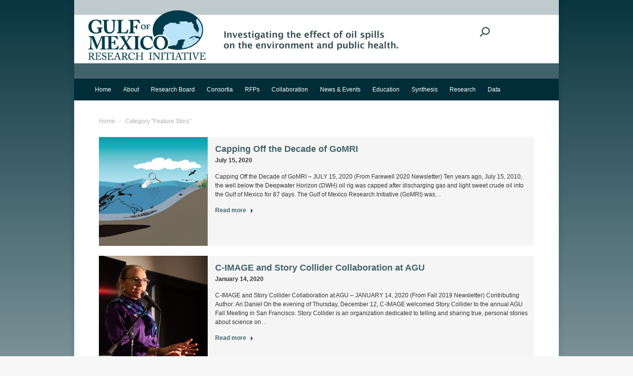

--- FILE ---
content_type: text/html; charset=UTF-8
request_url: https://gulfresearchinitiative.org/category/feature-story/
body_size: 17166
content:
<!DOCTYPE html>
<!--[if !(IE 6) | !(IE 7) | !(IE 8)  ]><!-->
<html lang="en-US" class="no-js">
<!--<![endif]-->
<head>
<meta charset="UTF-8" />
<meta name="viewport" content="width=device-width, initial-scale=1, maximum-scale=1, user-scalable=0"/>
<meta name="theme-color" content="#40626a"/>	<link rel="profile" href="https://gmpg.org/xfn/11" />
<meta name='robots' content='noindex, follow' />
<style>img:is([sizes="auto" i], [sizes^="auto," i]) { contain-intrinsic-size: 3000px 1500px }</style>
<!-- This site is optimized with the Yoast SEO plugin v25.7 - https://yoast.com/wordpress/plugins/seo/ -->
<title>Feature Story Archives - Gulf of Mexico Research Initiative</title>
<script type="application/ld+json" class="yoast-schema-graph">{"@context":"https://schema.org","@graph":[{"@type":"CollectionPage","@id":"https://gulfresearchinitiative.org/category/feature-story/","url":"https://gulfresearchinitiative.org/category/feature-story/","name":"Feature Story Archives - Gulf of Mexico Research Initiative","isPartOf":{"@id":"https://gulfresearchinitiative.org/#website"},"primaryImageOfPage":{"@id":"https://gulfresearchinitiative.org/category/feature-story/#primaryimage"},"image":{"@id":"https://gulfresearchinitiative.org/category/feature-story/#primaryimage"},"thumbnailUrl":"https://gulfresearchinitiative.org/wp-content/uploads/2021/01/Capping_off_Schematic.png","breadcrumb":{"@id":"https://gulfresearchinitiative.org/category/feature-story/#breadcrumb"},"inLanguage":"en-US"},{"@type":"ImageObject","inLanguage":"en-US","@id":"https://gulfresearchinitiative.org/category/feature-story/#primaryimage","url":"https://gulfresearchinitiative.org/wp-content/uploads/2021/01/Capping_off_Schematic.png","contentUrl":"https://gulfresearchinitiative.org/wp-content/uploads/2021/01/Capping_off_Schematic.png","width":1024,"height":722,"caption":"Graphic Created by Jason Mallett, Consortium for Ocean Leadership, for the Gulf of Mexico Research Initiative."},{"@type":"BreadcrumbList","@id":"https://gulfresearchinitiative.org/category/feature-story/#breadcrumb","itemListElement":[{"@type":"ListItem","position":1,"name":"Home","item":"https://gulfresearchinitiative.org/"},{"@type":"ListItem","position":2,"name":"Feature Story"}]},{"@type":"WebSite","@id":"https://gulfresearchinitiative.org/#website","url":"https://gulfresearchinitiative.org/","name":"Gulf of Mexico Research Initiative","description":"Investigating the effect of oil spills on the environment and public health","potentialAction":[{"@type":"SearchAction","target":{"@type":"EntryPoint","urlTemplate":"https://gulfresearchinitiative.org/?s={search_term_string}"},"query-input":{"@type":"PropertyValueSpecification","valueRequired":true,"valueName":"search_term_string"}}],"inLanguage":"en-US"}]}</script>
<!-- / Yoast SEO plugin. -->
<link rel='dns-prefetch' href='//gulfresearchinitiative.org' />
<link rel='dns-prefetch' href='//fonts.googleapis.com' />
<link rel='stylesheet' id='wp-block-library-css' href='//gulfresearchinitiative.org/wp-content/cache/wpfc-minified/klrs7mxg/2bl14.css' media='all' />
<style id='wp-block-library-theme-inline-css'>
.wp-block-audio :where(figcaption){color:#555;font-size:13px;text-align:center}.is-dark-theme .wp-block-audio :where(figcaption){color:#ffffffa6}.wp-block-audio{margin:0 0 1em}.wp-block-code{border:1px solid #ccc;border-radius:4px;font-family:Menlo,Consolas,monaco,monospace;padding:.8em 1em}.wp-block-embed :where(figcaption){color:#555;font-size:13px;text-align:center}.is-dark-theme .wp-block-embed :where(figcaption){color:#ffffffa6}.wp-block-embed{margin:0 0 1em}.blocks-gallery-caption{color:#555;font-size:13px;text-align:center}.is-dark-theme .blocks-gallery-caption{color:#ffffffa6}:root :where(.wp-block-image figcaption){color:#555;font-size:13px;text-align:center}.is-dark-theme :root :where(.wp-block-image figcaption){color:#ffffffa6}.wp-block-image{margin:0 0 1em}.wp-block-pullquote{border-bottom:4px solid;border-top:4px solid;color:currentColor;margin-bottom:1.75em}.wp-block-pullquote cite,.wp-block-pullquote footer,.wp-block-pullquote__citation{color:currentColor;font-size:.8125em;font-style:normal;text-transform:uppercase}.wp-block-quote{border-left:.25em solid;margin:0 0 1.75em;padding-left:1em}.wp-block-quote cite,.wp-block-quote footer{color:currentColor;font-size:.8125em;font-style:normal;position:relative}.wp-block-quote:where(.has-text-align-right){border-left:none;border-right:.25em solid;padding-left:0;padding-right:1em}.wp-block-quote:where(.has-text-align-center){border:none;padding-left:0}.wp-block-quote.is-large,.wp-block-quote.is-style-large,.wp-block-quote:where(.is-style-plain){border:none}.wp-block-search .wp-block-search__label{font-weight:700}.wp-block-search__button{border:1px solid #ccc;padding:.375em .625em}:where(.wp-block-group.has-background){padding:1.25em 2.375em}.wp-block-separator.has-css-opacity{opacity:.4}.wp-block-separator{border:none;border-bottom:2px solid;margin-left:auto;margin-right:auto}.wp-block-separator.has-alpha-channel-opacity{opacity:1}.wp-block-separator:not(.is-style-wide):not(.is-style-dots){width:100px}.wp-block-separator.has-background:not(.is-style-dots){border-bottom:none;height:1px}.wp-block-separator.has-background:not(.is-style-wide):not(.is-style-dots){height:2px}.wp-block-table{margin:0 0 1em}.wp-block-table td,.wp-block-table th{word-break:normal}.wp-block-table :where(figcaption){color:#555;font-size:13px;text-align:center}.is-dark-theme .wp-block-table :where(figcaption){color:#ffffffa6}.wp-block-video :where(figcaption){color:#555;font-size:13px;text-align:center}.is-dark-theme .wp-block-video :where(figcaption){color:#ffffffa6}.wp-block-video{margin:0 0 1em}:root :where(.wp-block-template-part.has-background){margin-bottom:0;margin-top:0;padding:1.25em 2.375em}
</style>
<style id='classic-theme-styles-inline-css'>
/*! This file is auto-generated */
.wp-block-button__link{color:#fff;background-color:#32373c;border-radius:9999px;box-shadow:none;text-decoration:none;padding:calc(.667em + 2px) calc(1.333em + 2px);font-size:1.125em}.wp-block-file__button{background:#32373c;color:#fff;text-decoration:none}
</style>
<style id='global-styles-inline-css'>
:root{--wp--preset--aspect-ratio--square: 1;--wp--preset--aspect-ratio--4-3: 4/3;--wp--preset--aspect-ratio--3-4: 3/4;--wp--preset--aspect-ratio--3-2: 3/2;--wp--preset--aspect-ratio--2-3: 2/3;--wp--preset--aspect-ratio--16-9: 16/9;--wp--preset--aspect-ratio--9-16: 9/16;--wp--preset--color--black: #000000;--wp--preset--color--cyan-bluish-gray: #abb8c3;--wp--preset--color--white: #FFF;--wp--preset--color--pale-pink: #f78da7;--wp--preset--color--vivid-red: #cf2e2e;--wp--preset--color--luminous-vivid-orange: #ff6900;--wp--preset--color--luminous-vivid-amber: #fcb900;--wp--preset--color--light-green-cyan: #7bdcb5;--wp--preset--color--vivid-green-cyan: #00d084;--wp--preset--color--pale-cyan-blue: #8ed1fc;--wp--preset--color--vivid-cyan-blue: #0693e3;--wp--preset--color--vivid-purple: #9b51e0;--wp--preset--color--accent: #40626a;--wp--preset--color--dark-gray: #111;--wp--preset--color--light-gray: #767676;--wp--preset--gradient--vivid-cyan-blue-to-vivid-purple: linear-gradient(135deg,rgba(6,147,227,1) 0%,rgb(155,81,224) 100%);--wp--preset--gradient--light-green-cyan-to-vivid-green-cyan: linear-gradient(135deg,rgb(122,220,180) 0%,rgb(0,208,130) 100%);--wp--preset--gradient--luminous-vivid-amber-to-luminous-vivid-orange: linear-gradient(135deg,rgba(252,185,0,1) 0%,rgba(255,105,0,1) 100%);--wp--preset--gradient--luminous-vivid-orange-to-vivid-red: linear-gradient(135deg,rgba(255,105,0,1) 0%,rgb(207,46,46) 100%);--wp--preset--gradient--very-light-gray-to-cyan-bluish-gray: linear-gradient(135deg,rgb(238,238,238) 0%,rgb(169,184,195) 100%);--wp--preset--gradient--cool-to-warm-spectrum: linear-gradient(135deg,rgb(74,234,220) 0%,rgb(151,120,209) 20%,rgb(207,42,186) 40%,rgb(238,44,130) 60%,rgb(251,105,98) 80%,rgb(254,248,76) 100%);--wp--preset--gradient--blush-light-purple: linear-gradient(135deg,rgb(255,206,236) 0%,rgb(152,150,240) 100%);--wp--preset--gradient--blush-bordeaux: linear-gradient(135deg,rgb(254,205,165) 0%,rgb(254,45,45) 50%,rgb(107,0,62) 100%);--wp--preset--gradient--luminous-dusk: linear-gradient(135deg,rgb(255,203,112) 0%,rgb(199,81,192) 50%,rgb(65,88,208) 100%);--wp--preset--gradient--pale-ocean: linear-gradient(135deg,rgb(255,245,203) 0%,rgb(182,227,212) 50%,rgb(51,167,181) 100%);--wp--preset--gradient--electric-grass: linear-gradient(135deg,rgb(202,248,128) 0%,rgb(113,206,126) 100%);--wp--preset--gradient--midnight: linear-gradient(135deg,rgb(2,3,129) 0%,rgb(40,116,252) 100%);--wp--preset--font-size--small: 13px;--wp--preset--font-size--medium: 20px;--wp--preset--font-size--large: 36px;--wp--preset--font-size--x-large: 42px;--wp--preset--spacing--20: 0.44rem;--wp--preset--spacing--30: 0.67rem;--wp--preset--spacing--40: 1rem;--wp--preset--spacing--50: 1.5rem;--wp--preset--spacing--60: 2.25rem;--wp--preset--spacing--70: 3.38rem;--wp--preset--spacing--80: 5.06rem;--wp--preset--shadow--natural: 6px 6px 9px rgba(0, 0, 0, 0.2);--wp--preset--shadow--deep: 12px 12px 50px rgba(0, 0, 0, 0.4);--wp--preset--shadow--sharp: 6px 6px 0px rgba(0, 0, 0, 0.2);--wp--preset--shadow--outlined: 6px 6px 0px -3px rgba(255, 255, 255, 1), 6px 6px rgba(0, 0, 0, 1);--wp--preset--shadow--crisp: 6px 6px 0px rgba(0, 0, 0, 1);}:where(.is-layout-flex){gap: 0.5em;}:where(.is-layout-grid){gap: 0.5em;}body .is-layout-flex{display: flex;}.is-layout-flex{flex-wrap: wrap;align-items: center;}.is-layout-flex > :is(*, div){margin: 0;}body .is-layout-grid{display: grid;}.is-layout-grid > :is(*, div){margin: 0;}:where(.wp-block-columns.is-layout-flex){gap: 2em;}:where(.wp-block-columns.is-layout-grid){gap: 2em;}:where(.wp-block-post-template.is-layout-flex){gap: 1.25em;}:where(.wp-block-post-template.is-layout-grid){gap: 1.25em;}.has-black-color{color: var(--wp--preset--color--black) !important;}.has-cyan-bluish-gray-color{color: var(--wp--preset--color--cyan-bluish-gray) !important;}.has-white-color{color: var(--wp--preset--color--white) !important;}.has-pale-pink-color{color: var(--wp--preset--color--pale-pink) !important;}.has-vivid-red-color{color: var(--wp--preset--color--vivid-red) !important;}.has-luminous-vivid-orange-color{color: var(--wp--preset--color--luminous-vivid-orange) !important;}.has-luminous-vivid-amber-color{color: var(--wp--preset--color--luminous-vivid-amber) !important;}.has-light-green-cyan-color{color: var(--wp--preset--color--light-green-cyan) !important;}.has-vivid-green-cyan-color{color: var(--wp--preset--color--vivid-green-cyan) !important;}.has-pale-cyan-blue-color{color: var(--wp--preset--color--pale-cyan-blue) !important;}.has-vivid-cyan-blue-color{color: var(--wp--preset--color--vivid-cyan-blue) !important;}.has-vivid-purple-color{color: var(--wp--preset--color--vivid-purple) !important;}.has-black-background-color{background-color: var(--wp--preset--color--black) !important;}.has-cyan-bluish-gray-background-color{background-color: var(--wp--preset--color--cyan-bluish-gray) !important;}.has-white-background-color{background-color: var(--wp--preset--color--white) !important;}.has-pale-pink-background-color{background-color: var(--wp--preset--color--pale-pink) !important;}.has-vivid-red-background-color{background-color: var(--wp--preset--color--vivid-red) !important;}.has-luminous-vivid-orange-background-color{background-color: var(--wp--preset--color--luminous-vivid-orange) !important;}.has-luminous-vivid-amber-background-color{background-color: var(--wp--preset--color--luminous-vivid-amber) !important;}.has-light-green-cyan-background-color{background-color: var(--wp--preset--color--light-green-cyan) !important;}.has-vivid-green-cyan-background-color{background-color: var(--wp--preset--color--vivid-green-cyan) !important;}.has-pale-cyan-blue-background-color{background-color: var(--wp--preset--color--pale-cyan-blue) !important;}.has-vivid-cyan-blue-background-color{background-color: var(--wp--preset--color--vivid-cyan-blue) !important;}.has-vivid-purple-background-color{background-color: var(--wp--preset--color--vivid-purple) !important;}.has-black-border-color{border-color: var(--wp--preset--color--black) !important;}.has-cyan-bluish-gray-border-color{border-color: var(--wp--preset--color--cyan-bluish-gray) !important;}.has-white-border-color{border-color: var(--wp--preset--color--white) !important;}.has-pale-pink-border-color{border-color: var(--wp--preset--color--pale-pink) !important;}.has-vivid-red-border-color{border-color: var(--wp--preset--color--vivid-red) !important;}.has-luminous-vivid-orange-border-color{border-color: var(--wp--preset--color--luminous-vivid-orange) !important;}.has-luminous-vivid-amber-border-color{border-color: var(--wp--preset--color--luminous-vivid-amber) !important;}.has-light-green-cyan-border-color{border-color: var(--wp--preset--color--light-green-cyan) !important;}.has-vivid-green-cyan-border-color{border-color: var(--wp--preset--color--vivid-green-cyan) !important;}.has-pale-cyan-blue-border-color{border-color: var(--wp--preset--color--pale-cyan-blue) !important;}.has-vivid-cyan-blue-border-color{border-color: var(--wp--preset--color--vivid-cyan-blue) !important;}.has-vivid-purple-border-color{border-color: var(--wp--preset--color--vivid-purple) !important;}.has-vivid-cyan-blue-to-vivid-purple-gradient-background{background: var(--wp--preset--gradient--vivid-cyan-blue-to-vivid-purple) !important;}.has-light-green-cyan-to-vivid-green-cyan-gradient-background{background: var(--wp--preset--gradient--light-green-cyan-to-vivid-green-cyan) !important;}.has-luminous-vivid-amber-to-luminous-vivid-orange-gradient-background{background: var(--wp--preset--gradient--luminous-vivid-amber-to-luminous-vivid-orange) !important;}.has-luminous-vivid-orange-to-vivid-red-gradient-background{background: var(--wp--preset--gradient--luminous-vivid-orange-to-vivid-red) !important;}.has-very-light-gray-to-cyan-bluish-gray-gradient-background{background: var(--wp--preset--gradient--very-light-gray-to-cyan-bluish-gray) !important;}.has-cool-to-warm-spectrum-gradient-background{background: var(--wp--preset--gradient--cool-to-warm-spectrum) !important;}.has-blush-light-purple-gradient-background{background: var(--wp--preset--gradient--blush-light-purple) !important;}.has-blush-bordeaux-gradient-background{background: var(--wp--preset--gradient--blush-bordeaux) !important;}.has-luminous-dusk-gradient-background{background: var(--wp--preset--gradient--luminous-dusk) !important;}.has-pale-ocean-gradient-background{background: var(--wp--preset--gradient--pale-ocean) !important;}.has-electric-grass-gradient-background{background: var(--wp--preset--gradient--electric-grass) !important;}.has-midnight-gradient-background{background: var(--wp--preset--gradient--midnight) !important;}.has-small-font-size{font-size: var(--wp--preset--font-size--small) !important;}.has-medium-font-size{font-size: var(--wp--preset--font-size--medium) !important;}.has-large-font-size{font-size: var(--wp--preset--font-size--large) !important;}.has-x-large-font-size{font-size: var(--wp--preset--font-size--x-large) !important;}
:where(.wp-block-post-template.is-layout-flex){gap: 1.25em;}:where(.wp-block-post-template.is-layout-grid){gap: 1.25em;}
:where(.wp-block-columns.is-layout-flex){gap: 2em;}:where(.wp-block-columns.is-layout-grid){gap: 2em;}
:root :where(.wp-block-pullquote){font-size: 1.5em;line-height: 1.6;}
</style>
<link rel='stylesheet' id='the7-font-css' href='//gulfresearchinitiative.org/wp-content/cache/wpfc-minified/q52ngw9y/2bl14.css' media='all' />
<link rel='stylesheet' id='dt-web-fonts-css' href='https://fonts.googleapis.com/css?family=Roboto:400,500,600,700' media='all' />
<link rel='stylesheet' id='dt-main-css' href='//gulfresearchinitiative.org/wp-content/cache/wpfc-minified/jpzcji4g/2bl14.css' media='all' />
<style id='dt-main-inline-css'>
body #load {
display: block;
height: 100%;
overflow: hidden;
position: fixed;
width: 100%;
z-index: 9901;
opacity: 1;
visibility: visible;
transition: all .35s ease-out;
}
.load-wrap {
width: 100%;
height: 100%;
background-position: center center;
background-repeat: no-repeat;
text-align: center;
display: -ms-flexbox;
display: -ms-flex;
display: flex;
-ms-align-items: center;
-ms-flex-align: center;
align-items: center;
-ms-flex-flow: column wrap;
flex-flow: column wrap;
-ms-flex-pack: center;
-ms-justify-content: center;
justify-content: center;
}
.load-wrap > svg {
position: absolute;
top: 50%;
left: 50%;
transform: translate(-50%,-50%);
}
#load {
background: var(--the7-elementor-beautiful-loading-bg,#ffffff);
--the7-beautiful-spinner-color2: var(--the7-beautiful-spinner-color,rgba(51,51,51,0.25));
}
</style>
<link rel='stylesheet' id='the7-custom-scrollbar-css' href='//gulfresearchinitiative.org/wp-content/cache/wpfc-minified/nreh0i0/2bl14.css' media='all' />
<link rel='stylesheet' id='the7-wpbakery-css' href='//gulfresearchinitiative.org/wp-content/cache/wpfc-minified/qlbyxg2c/2bl14.css' media='all' />
<link rel='stylesheet' id='the7-css-vars-css' href='//gulfresearchinitiative.org/wp-content/cache/wpfc-minified/qhyepkhd/2bl14.css' media='all' />
<link rel='stylesheet' id='dt-custom-css' href='//gulfresearchinitiative.org/wp-content/cache/wpfc-minified/e425vc5h/2bl14.css' media='all' />
<link rel='stylesheet' id='dt-media-css' href='//gulfresearchinitiative.org/wp-content/cache/wpfc-minified/f3xgzaev/2bl14.css' media='all' />
<link rel='stylesheet' id='the7-mega-menu-css' href='//gulfresearchinitiative.org/wp-content/cache/wpfc-minified/km7lp4bt/2bl14.css' media='all' />
<link rel='stylesheet' id='style-css' href='//gulfresearchinitiative.org/wp-content/themes/dt-the7-child/style.css?ver=12.8.0.1' media='all' />
<script src="https://gulfresearchinitiative.org/wp-includes/js/jquery/jquery.min.js?ver=3.7.1" id="jquery-core-js"></script>
<script src="https://gulfresearchinitiative.org/wp-includes/js/jquery/jquery-migrate.min.js?ver=3.4.1" id="jquery-migrate-js"></script>
<script id="dt-above-fold-js-extra">
var dtLocal = {"themeUrl":"https:\/\/gulfresearchinitiative.org\/wp-content\/themes\/dt-the7","passText":"To view this protected post, enter the password below:","moreButtonText":{"loading":"Loading...","loadMore":"Load more"},"postID":"61847","ajaxurl":"https:\/\/gulfresearchinitiative.org\/wp-admin\/admin-ajax.php","REST":{"baseUrl":"https:\/\/gulfresearchinitiative.org\/wp-json\/the7\/v1","endpoints":{"sendMail":"\/send-mail"}},"contactMessages":{"required":"One or more fields have an error. Please check and try again.","terms":"Please accept the privacy policy.","fillTheCaptchaError":"Please, fill the captcha."},"captchaSiteKey":"","ajaxNonce":"a81b021378","pageData":{"type":"archive","template":"archive","layout":"masonry"},"themeSettings":{"smoothScroll":"off","lazyLoading":false,"desktopHeader":{"height":75},"ToggleCaptionEnabled":"disabled","ToggleCaption":"Navigation","floatingHeader":{"showAfter":94,"showMenu":true,"height":60,"logo":{"showLogo":true,"html":"","url":"https:\/\/gulfresearchinitiative.org\/"}},"topLine":{"floatingTopLine":{"logo":{"showLogo":false,"html":""}}},"mobileHeader":{"firstSwitchPoint":980,"secondSwitchPoint":980,"firstSwitchPointHeight":60,"secondSwitchPointHeight":40,"mobileToggleCaptionEnabled":"disabled","mobileToggleCaption":"Menu"},"stickyMobileHeaderFirstSwitch":{"logo":{"html":"<img class=\" preload-me\" src=\"https:\/\/gulfresearchinitiative.org\/wp-content\/uploads\/2021\/10\/GRI_Logo_TransparentBackground_178x75.jpg\" srcset=\"https:\/\/gulfresearchinitiative.org\/wp-content\/uploads\/2021\/10\/GRI_Logo_TransparentBackground_178x75.jpg 178w, https:\/\/gulfresearchinitiative.org\/wp-content\/uploads\/2021\/10\/GRI_Logo_TransparentBackground_356x150.jpg 356w\" width=\"178\" height=\"75\"   sizes=\"178px\" alt=\"Gulf of Mexico Research Initiative\" \/>"}},"stickyMobileHeaderSecondSwitch":{"logo":{"html":"<img class=\" preload-me\" src=\"https:\/\/gulfresearchinitiative.org\/wp-content\/uploads\/2021\/10\/GRI_Logo_TransparentBackground_178x75.jpg\" srcset=\"https:\/\/gulfresearchinitiative.org\/wp-content\/uploads\/2021\/10\/GRI_Logo_TransparentBackground_178x75.jpg 178w, https:\/\/gulfresearchinitiative.org\/wp-content\/uploads\/2021\/10\/GRI_Logo_TransparentBackground_356x150.jpg 356w\" width=\"178\" height=\"75\"   sizes=\"178px\" alt=\"Gulf of Mexico Research Initiative\" \/>"}},"sidebar":{"switchPoint":992},"boxedWidth":"980px"},"VCMobileScreenWidth":"768"};
var dtShare = {"shareButtonText":{"facebook":"Share on Facebook","twitter":"Share on X","pinterest":"Pin it","linkedin":"Share on Linkedin","whatsapp":"Share on Whatsapp"},"overlayOpacity":"85"};
</script>
<script src="https://gulfresearchinitiative.org/wp-content/themes/dt-the7/js/above-the-fold.min.js?ver=12.8.0.1" id="dt-above-fold-js"></script>
<script></script><meta name="generator" content="Powered by WPBakery Page Builder - drag and drop page builder for WordPress."/>
<script type="text/javascript" id="the7-loader-script">
document.addEventListener("DOMContentLoaded", function(event) {
var load = document.getElementById("load");
if(!load.classList.contains('loader-removed')){
var removeLoading = setTimeout(function() {
load.className += " loader-removed";
}, 300);
}
});
</script>
<link rel="icon" href="https://gulfresearchinitiative.org/wp-content/uploads/2021/06/cropped-GRI_Logo_TransparentBackground-32x32.png" sizes="32x32" />
<link rel="icon" href="https://gulfresearchinitiative.org/wp-content/uploads/2021/06/cropped-GRI_Logo_TransparentBackground-192x192.png" sizes="192x192" />
<link rel="apple-touch-icon" href="https://gulfresearchinitiative.org/wp-content/uploads/2021/06/cropped-GRI_Logo_TransparentBackground-180x180.png" />
<meta name="msapplication-TileImage" content="https://gulfresearchinitiative.org/wp-content/uploads/2021/06/cropped-GRI_Logo_TransparentBackground-270x270.png" />
<noscript><style> .wpb_animate_when_almost_visible { opacity: 1; }</style></noscript><!-- Google tag (gtag.js) -->
<script async src="https://www.googletagmanager.com/gtag/js?id=G-4RBK3GJJFP"></script>
<script>
window.dataLayer = window.dataLayer || [];
function gtag(){dataLayer.push(arguments);}
gtag('js', new Date());
gtag('config', 'G-4RBK3GJJFP');
</script>
<script src="https://analytics.ahrefs.com/analytics.js" data-key="bcnvwTEzH+Kn9Ygp8fDyeA" async></script><style id='the7-custom-inline-css' type='text/css'>
h2, h3 {
color:#333333;
}
/* unvisited link */
a:link {
color: #6e3219;
text-decoration: none;
font-weight: bold;
}
/* visited link */
a:visited {
color: #6e3219;}
/* mouse over link */
a:hover {
color: #ff9a10;
text-decoration: underline;
font-weight: bold;
}
/*format for image captions*/
.wp-caption { border: 1px solid #DDD; text-align: center; background: #F3F3F3; padding-top: 4px; margin: 5px;  }
.wp-caption img { margin: 0; padding: 0; border: none }
.wp-caption .wp-caption-text { font-size: 10px; color: #404040; line-height: 16px; padding: 0 4px 5px; margin: 0 }
blockquote {
font-size: 12px;
font-style: italic;
border-left: 2px solid #CCC;
background: #ffffff;
padding: 5px 10px 1px;
margin: 10px;
}
</style>
</head>
<body data-rsssl=1 id="the7-body" class="archive category category-feature-story category-1944 wp-embed-responsive wp-theme-dt-the7 wp-child-theme-dt-the7-child layout-masonry-grid description-on-hover boxed-layout dt-responsive-on right-mobile-menu-close-icon ouside-menu-close-icon mobile-hamburger-close-bg-enable mobile-hamburger-close-bg-hover-enable  fade-medium-mobile-menu-close-icon fade-medium-menu-close-icon srcset-enabled btn-flat custom-btn-color custom-btn-hover-color phantom-sticky phantom-shadow-decoration phantom-custom-logo-on sticky-mobile-header top-header first-switch-logo-left first-switch-menu-right second-switch-logo-left second-switch-menu-right right-mobile-menu layzr-loading-on popup-message-style the7-ver-12.8.0.1 wpb-js-composer js-comp-ver-8.6.1 vc_responsive">
<!-- The7 12.8.0.1 -->
<div id="load" class="spinner-loader">
<div class="load-wrap"><style type="text/css">
[class*="the7-spinner-animate-"]{
animation: spinner-animation 1s cubic-bezier(1,1,1,1) infinite;
x:46.5px;
y:40px;
width:7px;
height:20px;
fill:var(--the7-beautiful-spinner-color2);
opacity: 0.2;
}
.the7-spinner-animate-2{
animation-delay: 0.083s;
}
.the7-spinner-animate-3{
animation-delay: 0.166s;
}
.the7-spinner-animate-4{
animation-delay: 0.25s;
}
.the7-spinner-animate-5{
animation-delay: 0.33s;
}
.the7-spinner-animate-6{
animation-delay: 0.416s;
}
.the7-spinner-animate-7{
animation-delay: 0.5s;
}
.the7-spinner-animate-8{
animation-delay: 0.58s;
}
.the7-spinner-animate-9{
animation-delay: 0.666s;
}
.the7-spinner-animate-10{
animation-delay: 0.75s;
}
.the7-spinner-animate-11{
animation-delay: 0.83s;
}
.the7-spinner-animate-12{
animation-delay: 0.916s;
}
@keyframes spinner-animation{
from {
opacity: 1;
}
to{
opacity: 0;
}
}
</style>
<svg width="75px" height="75px" xmlns="http://www.w3.org/2000/svg" viewBox="0 0 100 100" preserveAspectRatio="xMidYMid">
<rect class="the7-spinner-animate-1" rx="5" ry="5" transform="rotate(0 50 50) translate(0 -30)"></rect>
<rect class="the7-spinner-animate-2" rx="5" ry="5" transform="rotate(30 50 50) translate(0 -30)"></rect>
<rect class="the7-spinner-animate-3" rx="5" ry="5" transform="rotate(60 50 50) translate(0 -30)"></rect>
<rect class="the7-spinner-animate-4" rx="5" ry="5" transform="rotate(90 50 50) translate(0 -30)"></rect>
<rect class="the7-spinner-animate-5" rx="5" ry="5" transform="rotate(120 50 50) translate(0 -30)"></rect>
<rect class="the7-spinner-animate-6" rx="5" ry="5" transform="rotate(150 50 50) translate(0 -30)"></rect>
<rect class="the7-spinner-animate-7" rx="5" ry="5" transform="rotate(180 50 50) translate(0 -30)"></rect>
<rect class="the7-spinner-animate-8" rx="5" ry="5" transform="rotate(210 50 50) translate(0 -30)"></rect>
<rect class="the7-spinner-animate-9" rx="5" ry="5" transform="rotate(240 50 50) translate(0 -30)"></rect>
<rect class="the7-spinner-animate-10" rx="5" ry="5" transform="rotate(270 50 50) translate(0 -30)"></rect>
<rect class="the7-spinner-animate-11" rx="5" ry="5" transform="rotate(300 50 50) translate(0 -30)"></rect>
<rect class="the7-spinner-animate-12" rx="5" ry="5" transform="rotate(330 50 50) translate(0 -30)"></rect>
</svg></div>
</div>
<div id="page" class="boxed">
<a class="skip-link screen-reader-text" href="#content">Skip to content</a>
<div class="masthead classic-header left bg-behind-menu widgets full-height medium-mobile-menu-icon dt-parent-menu-clickable show-sub-menu-on-hover show-device-logo show-mobile-logo" >
<div class="top-bar top-bar-line-hide">
<div class="top-bar-bg" ></div>
<div class="left-widgets mini-widgets"></div><div class="right-widgets mini-widgets"><div class="mini-search show-on-desktop hide-on-first-switch hide-on-second-switch popup-search custom-icon"><form class="searchform mini-widget-searchform" role="search" method="get" action="https://gulfresearchinitiative.org/">
<div class="screen-reader-text">Search:</div>
<a href="" class="submit text-disable"><i class=" mw-icon the7-mw-icon-search-bold"></i></a>
<div class="popup-search-wrap">
<input type="text" aria-label="Search" class="field searchform-s" name="s" value="" placeholder="Type and hit enter …" title="Search form"/>
<a href="" class="search-icon"  aria-label="Search"><i class="the7-mw-icon-search-bold" aria-hidden="true"></i></a>
</div>
<input type="submit" class="assistive-text searchsubmit" value="Go!"/>
</form>
</div></div></div>
<header class="header-bar" role="banner">
<div class="branding">
<div id="site-title" class="assistive-text">Gulf of Mexico Research Initiative</div>
<div id="site-description" class="assistive-text">Investigating the effect of oil spills on the environment and public health</div>
<a class="" href="https://gulfresearchinitiative.org/"><img class="mobile-logo preload-me" src="https://gulfresearchinitiative.org/wp-content/uploads/2021/10/GRI_Logo_TransparentBackground_178x75.jpg" srcset="https://gulfresearchinitiative.org/wp-content/uploads/2021/10/GRI_Logo_TransparentBackground_178x75.jpg 178w, https://gulfresearchinitiative.org/wp-content/uploads/2021/10/GRI_Logo_TransparentBackground_356x150.jpg 356w" width="178" height="75"   sizes="178px" alt="Gulf of Mexico Research Initiative" /></a><div class="mini-widgets"></div><div class="mini-widgets"></div></div>
<nav class="navigation">
<ul id="primary-menu" class="main-nav bg-outline-decoration hover-bg-decoration active-bg-decoration outside-item-remove-margin"><li class="menu-item menu-item-type-post_type menu-item-object-page menu-item-home menu-item-62717 first depth-0"><a href='https://gulfresearchinitiative.org/' data-level='1'><span class="menu-item-text"><span class="menu-text">Home</span></span></a></li> <li class="menu-item menu-item-type-post_type menu-item-object-page menu-item-has-children menu-item-62686 has-children depth-0"><a href='https://gulfresearchinitiative.org/about-gomri/' data-level='1' aria-haspopup='true' aria-expanded='false'><span class="menu-item-text"><span class="menu-text">About</span></span></a><ul class="sub-nav hover-style-bg level-arrows-on" role="group"><li class="menu-item menu-item-type-post_type menu-item-object-page menu-item-62715 first depth-1"><a href='https://gulfresearchinitiative.org/about-gomri/gri-mission/' data-level='2'><span class="menu-item-text"><span class="menu-text">GoMRI Mission</span></span></a></li> <li class="menu-item menu-item-type-post_type menu-item-object-page menu-item-62687 depth-1"><a href='https://gulfresearchinitiative.org/about-gomri/gri-history/' data-level='2'><span class="menu-item-text"><span class="menu-text">GoMRI History</span></span></a></li> <li class="menu-item menu-item-type-post_type menu-item-object-page menu-item-62688 depth-1"><a href='https://gulfresearchinitiative.org/about-gomri/gomri-legacy/' data-level='2'><span class="menu-item-text"><span class="menu-text">GoMRI Legacy</span></span></a></li> <li class="menu-item menu-item-type-post_type menu-item-object-page menu-item-62689 depth-1"><a href='https://gulfresearchinitiative.org/about-gomri/faqs/' data-level='2'><span class="menu-item-text"><span class="menu-text">General FAQs</span></span></a></li> <li class="menu-item menu-item-type-post_type menu-item-object-page menu-item-62690 depth-1"><a href='https://gulfresearchinitiative.org/about-gomri/scientific-integrity/' data-level='2'><span class="menu-item-text"><span class="menu-text">Scientific Integrity</span></span></a></li> <li class="menu-item menu-item-type-post_type menu-item-object-page menu-item-62691 depth-1"><a href='https://gulfresearchinitiative.org/about-gomri/master-research-agreement/' data-level='2'><span class="menu-item-text"><span class="menu-text">Master Research Agreement</span></span></a></li> <li class="menu-item menu-item-type-post_type menu-item-object-page menu-item-62716 depth-1"><a href='https://gulfresearchinitiative.org/about-gomri/data-compliance-information/' data-level='2'><span class="menu-item-text"><span class="menu-text">Data Compliance Information</span></span></a></li> <li class="menu-item menu-item-type-post_type menu-item-object-page menu-item-62692 depth-1"><a href='https://gulfresearchinitiative.org/about-gomri/chief-scientific-officer/' data-level='2'><span class="menu-item-text"><span class="menu-text">Chief Scientific Officer</span></span></a></li> <li class="menu-item menu-item-type-post_type menu-item-object-page menu-item-62693 depth-1"><a href='https://gulfresearchinitiative.org/about-gomri/gri-administrative-unit/' data-level='2'><span class="menu-item-text"><span class="menu-text">GoMRI Administrative Unit</span></span></a></li> <li class="menu-item menu-item-type-taxonomy menu-item-object-category menu-item-63396 depth-1"><a href='https://gulfresearchinitiative.org/category/opportunities/' data-level='2'><span class="menu-item-text"><span class="menu-text">Opportunities</span></span></a></li> <li class="menu-item menu-item-type-custom menu-item-object-custom menu-item-63398 depth-1"><a href='/wp-content/uploads/2021/08/GoMRI_OnePager_FINAL.pdf' data-level='2'><span class="menu-item-text"><span class="menu-text">GoMRI One Pager (Adobe PDF)</span></span></a></li> <li class="menu-item menu-item-type-custom menu-item-object-custom menu-item-63400 depth-1"><a href='/wp-content/uploads/2021/08/General-PPT-for-GoMRI-SEPT-2015_95ppi.pptx' data-level='2'><span class="menu-item-text"><span class="menu-text">GoMRI Presentation (PowerPoint)</span></span></a></li> <li class="menu-item menu-item-type-post_type menu-item-object-page menu-item-62694 depth-1"><a href='https://gulfresearchinitiative.org/about-gomri/style-guide-and-logos/' data-level='2'><span class="menu-item-text"><span class="menu-text">Style Guide, Logos, &#038; Attribution</span></span></a></li> <li class="menu-item menu-item-type-post_type menu-item-object-page menu-item-62750 depth-1"><a href='https://gulfresearchinitiative.org/contact-info/' data-level='2'><span class="menu-item-text"><span class="menu-text">Contact Us</span></span></a></li> </ul></li> <li class="menu-item menu-item-type-post_type menu-item-object-page menu-item-has-children menu-item-62695 has-children depth-0"><a href='https://gulfresearchinitiative.org/gri-research-board/' data-level='1' aria-haspopup='true' aria-expanded='false'><span class="menu-item-text"><span class="menu-text">Research Board</span></span></a><ul class="sub-nav hover-style-bg level-arrows-on" role="group"><li class="menu-item menu-item-type-post_type menu-item-object-page menu-item-62676 first depth-1"><a href='https://gulfresearchinitiative.org/gri-research-board/board-roster/' data-level='2'><span class="menu-item-text"><span class="menu-text">Board Roster</span></span></a></li> <li class="menu-item menu-item-type-post_type menu-item-object-page menu-item-has-children menu-item-62696 has-children depth-1"><a href='https://gulfresearchinitiative.org/gri-research-board/governance/' data-level='2' aria-haspopup='true' aria-expanded='false'><span class="menu-item-text"><span class="menu-text">Governance</span></span></a><ul class="sub-nav hover-style-bg level-arrows-on" role="group"><li class="menu-item menu-item-type-post_type menu-item-object-page menu-item-62697 first depth-2"><a href='https://gulfresearchinitiative.org/gri-research-board/governance/conflict-of-interest/' data-level='3'><span class="menu-item-text"><span class="menu-text">Conflict of Interest</span></span></a></li> <li class="menu-item menu-item-type-post_type menu-item-object-page menu-item-62677 depth-2"><a href='https://gulfresearchinitiative.org/gri-research-board/governance/by-laws/' data-level='3'><span class="menu-item-text"><span class="menu-text">By Laws</span></span></a></li> <li class="menu-item menu-item-type-post_type menu-item-object-page menu-item-62678 depth-2"><a href='https://gulfresearchinitiative.org/gri-research-board/governance/code-of-conduct/' data-level='3'><span class="menu-item-text"><span class="menu-text">Code of Conduct</span></span></a></li> </ul></li> </ul></li> <li class="menu-item menu-item-type-post_type menu-item-object-page menu-item-62710 depth-0"><a href='https://gulfresearchinitiative.org/consortia/' data-level='1'><span class="menu-item-text"><span class="menu-text">Consortia</span></span></a></li> <li class="menu-item menu-item-type-post_type menu-item-object-page menu-item-has-children menu-item-62735 has-children depth-0"><a href='https://gulfresearchinitiative.org/request-for-proposals/' data-level='1' aria-haspopup='true' aria-expanded='false'><span class="menu-item-text"><span class="menu-text">RFPs</span></span></a><ul class="sub-nav hover-style-bg level-arrows-on" role="group"><li class="menu-item menu-item-type-post_type menu-item-object-page menu-item-62718 first depth-1"><a href='https://gulfresearchinitiative.org/request-for-proposals/peer-review/' data-level='2'><span class="menu-item-text"><span class="menu-text">Peer Review</span></span></a></li> <li class="menu-item menu-item-type-post_type menu-item-object-page menu-item-has-children menu-item-62719 has-children depth-1"><a href='https://gulfresearchinitiative.org/request-for-proposals/rfp-i/' data-level='2' aria-haspopup='true' aria-expanded='false'><span class="menu-item-text"><span class="menu-text">RFP-I – Closed</span></span></a><ul class="sub-nav hover-style-bg level-arrows-on" role="group"><li class="menu-item menu-item-type-post_type menu-item-object-page menu-item-62746 first depth-2"><a href='https://gulfresearchinitiative.org/faq-rfpi/' data-level='3'><span class="menu-item-text"><span class="menu-text">RFP-I Frequently Asked Questions</span></span></a></li> <li class="menu-item menu-item-type-custom menu-item-object-custom menu-item-63418 depth-2"><a href='https://research.gulfresearchinitiative.org/research-awards/rfpi-consortium-grants/' data-level='3'><span class="menu-item-text"><span class="menu-text">RFP-I: Awards</span></span></a></li> </ul></li> <li class="menu-item menu-item-type-post_type menu-item-object-page menu-item-has-children menu-item-62720 has-children depth-1"><a href='https://gulfresearchinitiative.org/request-for-proposals/rfp-ii/' data-level='2' aria-haspopup='true' aria-expanded='false'><span class="menu-item-text"><span class="menu-text">RFP-II – Closed</span></span></a><ul class="sub-nav hover-style-bg level-arrows-on" role="group"><li class="menu-item menu-item-type-post_type menu-item-object-page menu-item-62745 first depth-2"><a href='https://gulfresearchinitiative.org/faq-rfpii/' data-level='3'><span class="menu-item-text"><span class="menu-text">RFP-II Frequently Asked Questions</span></span></a></li> <li class="menu-item menu-item-type-post_type menu-item-object-page menu-item-62752 depth-2"><a href='https://gulfresearchinitiative.org/request-for-proposals/rfp-ii/rfp-ii-how-to-apply/' data-level='3'><span class="menu-item-text"><span class="menu-text">RFP-II: How to Apply</span></span></a></li> <li class="menu-item menu-item-type-post_type menu-item-object-page menu-item-has-children menu-item-62753 has-children depth-2"><a href='https://gulfresearchinitiative.org/request-for-proposals/rfp-ii/rfp-ii-submission-forms-and-templates/' data-level='3' aria-haspopup='true' aria-expanded='false'><span class="menu-item-text"><span class="menu-text">RFP-II: Submission Forms and Templates</span></span></a><ul class="sub-nav hover-style-bg level-arrows-on" role="group"><li class="menu-item menu-item-type-post_type menu-item-object-page menu-item-62725 first depth-3"><a href='https://gulfresearchinitiative.org/request-for-proposals/rfp-ii/rfp-ii-submission-forms-and-templates/rfp-ii-letter-of-intent-submission-form/' data-level='4'><span class="menu-item-text"><span class="menu-text">RFP-II: Letter of Intent Submission Form – Closed</span></span></a></li> <li class="menu-item menu-item-type-post_type menu-item-object-page menu-item-62760 depth-3"><a href='https://gulfresearchinitiative.org/request-for-proposals/rfp-ii/rfp-ii-submission-forms-and-templates/rfp-ii-upload-of-proposal-to-research-board/' data-level='4'><span class="menu-item-text"><span class="menu-text">RFP-II: Upload of Proposal to Research Board – Closed</span></span></a></li> </ul></li> <li class="menu-item menu-item-type-post_type menu-item-object-page menu-item-62754 depth-2"><a href='https://gulfresearchinitiative.org/request-for-proposals/rfp-ii/rfp-ii-peer-review/' data-level='3'><span class="menu-item-text"><span class="menu-text">RFP-II: Peer Review</span></span></a></li> <li class="menu-item menu-item-type-custom menu-item-object-custom menu-item-63419 depth-2"><a href='http://research.gulfresearchinitiative.org/research-awards/rfpii-investigator-grants/' data-level='3'><span class="menu-item-text"><span class="menu-text">RFP-II: Awards</span></span></a></li> </ul></li> <li class="menu-item menu-item-type-post_type menu-item-object-page menu-item-has-children menu-item-62736 has-children depth-1"><a href='https://gulfresearchinitiative.org/request-for-proposals/rfp-iii/' data-level='2' aria-haspopup='true' aria-expanded='false'><span class="menu-item-text"><span class="menu-text">RFP-III – Closed</span></span></a><ul class="sub-nav hover-style-bg level-arrows-on" role="group"><li class="menu-item menu-item-type-post_type menu-item-object-page menu-item-62744 first depth-2"><a href='https://gulfresearchinitiative.org/faq-rfpiii/' data-level='3'><span class="menu-item-text"><span class="menu-text">RFP-III Frequently Asked Questions</span></span></a></li> <li class="menu-item menu-item-type-custom menu-item-object-custom menu-item-63420 depth-2"><a href='http://research.gulfresearchinitiative.org/research-awards/rfpiii-bridge-grants/' data-level='3'><span class="menu-item-text"><span class="menu-text">RFP-III: Awards</span></span></a></li> </ul></li> <li class="menu-item menu-item-type-post_type menu-item-object-page menu-item-has-children menu-item-62721 has-children depth-1"><a href='https://gulfresearchinitiative.org/request-for-proposals/rfp-iv/' data-level='2' aria-haspopup='true' aria-expanded='false'><span class="menu-item-text"><span class="menu-text">RFP-IV – Closed</span></span></a><ul class="sub-nav hover-style-bg level-arrows-on" role="group"><li class="menu-item menu-item-type-post_type menu-item-object-page menu-item-62743 first depth-2"><a href='https://gulfresearchinitiative.org/faq-rfpiv/' data-level='3'><span class="menu-item-text"><span class="menu-text">RFP-IV Frequently Asked Questions</span></span></a></li> <li class="menu-item menu-item-type-post_type menu-item-object-page menu-item-62728 depth-2"><a href='https://gulfresearchinitiative.org/request-for-proposals/rfp-iv/rfp-iv-apply/' data-level='3'><span class="menu-item-text"><span class="menu-text">RFP-IV: How to Apply</span></span></a></li> <li class="menu-item menu-item-type-post_type menu-item-object-page menu-item-has-children menu-item-62730 has-children depth-2"><a href='https://gulfresearchinitiative.org/request-for-proposals/rfp-iv/rfp-iv-submission-forms-templates/' data-level='3' aria-haspopup='true' aria-expanded='false'><span class="menu-item-text"><span class="menu-text">RFP-IV: Submission Forms and Templates</span></span></a><ul class="sub-nav hover-style-bg level-arrows-on" role="group"><li class="menu-item menu-item-type-post_type menu-item-object-page menu-item-62727 first depth-3"><a href='https://gulfresearchinitiative.org/request-for-proposals/rfp-iv/rfp-iv-submission-forms-templates/rfp-iv-pre-proposal-submission-form/' data-level='4'><span class="menu-item-text"><span class="menu-text">RFP-IV: Pre-proposal Submission Form – CLOSED</span></span></a></li> <li class="menu-item menu-item-type-post_type menu-item-object-page menu-item-62726 depth-3"><a href='https://gulfresearchinitiative.org/request-for-proposals/rfp-iv/rfp-iv-submission-forms-templates/rfp-iv-full-proposal-submission-form/' data-level='4'><span class="menu-item-text"><span class="menu-text">RFP-IV: Full Proposal Submission Form – CLOSED</span></span></a></li> </ul></li> <li class="menu-item menu-item-type-post_type menu-item-object-page menu-item-62729 depth-2"><a href='https://gulfresearchinitiative.org/request-for-proposals/rfp-iv/rfp-iv-peer-review/' data-level='3'><span class="menu-item-text"><span class="menu-text">RFP-IV: Peer Review</span></span></a></li> <li class="menu-item menu-item-type-custom menu-item-object-custom menu-item-63421 depth-2"><a href='http://research.gulfresearchinitiative.org/research-awards/rfpiv-consortium-grants/' data-level='3'><span class="menu-item-text"><span class="menu-text">RFP-IV: Awards</span></span></a></li> </ul></li> <li class="menu-item menu-item-type-post_type menu-item-object-page menu-item-has-children menu-item-62723 has-children depth-1"><a href='https://gulfresearchinitiative.org/request-for-proposals/rfp-v/' data-level='2' aria-haspopup='true' aria-expanded='false'><span class="menu-item-text"><span class="menu-text">RFP-V – Closed</span></span></a><ul class="sub-nav hover-style-bg level-arrows-on" role="group"><li class="menu-item menu-item-type-post_type menu-item-object-page menu-item-62742 first depth-2"><a href='https://gulfresearchinitiative.org/faq-rfpv/' data-level='3'><span class="menu-item-text"><span class="menu-text">RFP-V Frequently Asked Questions</span></span></a></li> <li class="menu-item menu-item-type-post_type menu-item-object-page menu-item-63424 depth-2"><a href='https://gulfresearchinitiative.org/request-for-proposals/rfp-v/rfp-v-apply/' data-level='3'><span class="menu-item-text"><span class="menu-text">RFP-V: How to Apply</span></span></a></li> <li class="menu-item menu-item-type-post_type menu-item-object-page menu-item-has-children menu-item-63426 has-children depth-2"><a href='https://gulfresearchinitiative.org/request-for-proposals/rfp-v/rfp-v-submission-forms-templates/' data-level='3' aria-haspopup='true' aria-expanded='false'><span class="menu-item-text"><span class="menu-text">RFP-V: Submission Forms and Templates</span></span></a><ul class="sub-nav hover-style-bg level-arrows-on" role="group"><li class="menu-item menu-item-type-post_type menu-item-object-page menu-item-63423 first depth-3"><a href='https://gulfresearchinitiative.org/request-for-proposals/rfp-v/rfp-v-submission-forms-templates/rfp-v-letter-intent-submission-form/' data-level='4'><span class="menu-item-text"><span class="menu-text">RFP-V: Letter of Intent Submission Form – CLOSED</span></span></a></li> <li class="menu-item menu-item-type-post_type menu-item-object-page menu-item-63422 depth-3"><a href='https://gulfresearchinitiative.org/request-for-proposals/rfp-v/rfp-v-submission-forms-templates/rfp-v-full-proposal-submission-form/' data-level='4'><span class="menu-item-text"><span class="menu-text">RFP-V: Full Proposal Submission Form – CLOSED</span></span></a></li> </ul></li> <li class="menu-item menu-item-type-post_type menu-item-object-page menu-item-63425 depth-2"><a href='https://gulfresearchinitiative.org/request-for-proposals/rfp-v/rfp-v-peer-review/' data-level='3'><span class="menu-item-text"><span class="menu-text">RFP-V: Peer Review</span></span></a></li> <li class="menu-item menu-item-type-custom menu-item-object-custom menu-item-63427 depth-2"><a href='http://research.gulfresearchinitiative.org/research-awards/rfpv-investigator-grants/' data-level='3'><span class="menu-item-text"><span class="menu-text">RFP-V: Awards</span></span></a></li> </ul></li> <li class="menu-item menu-item-type-post_type menu-item-object-page menu-item-has-children menu-item-62724 has-children depth-1"><a href='https://gulfresearchinitiative.org/request-for-proposals/rfp-vi/' data-level='2' aria-haspopup='true' aria-expanded='false'><span class="menu-item-text"><span class="menu-text">RFP-VI</span></span></a><ul class="sub-nav hover-style-bg level-arrows-on" role="group"><li class="menu-item menu-item-type-post_type menu-item-object-page menu-item-62741 first depth-2"><a href='https://gulfresearchinitiative.org/faq-rfpvi/' data-level='3'><span class="menu-item-text"><span class="menu-text">RFP-VI Frequently Asked Questions</span></span></a></li> <li class="menu-item menu-item-type-post_type menu-item-object-page menu-item-62755 depth-2"><a href='https://gulfresearchinitiative.org/request-for-proposals/rfp-vi/rfp-vi-apply/' data-level='3'><span class="menu-item-text"><span class="menu-text">RFP-VI: How to Apply</span></span></a></li> <li class="menu-item menu-item-type-post_type menu-item-object-page menu-item-has-children menu-item-62756 has-children depth-2"><a href='https://gulfresearchinitiative.org/request-for-proposals/rfp-vi/rfp-vi-submission-forms-templates/' data-level='3' aria-haspopup='true' aria-expanded='false'><span class="menu-item-text"><span class="menu-text">RFP-VI: Submission Forms and Templates</span></span></a><ul class="sub-nav hover-style-bg level-arrows-on" role="group"><li class="menu-item menu-item-type-post_type menu-item-object-page menu-item-62758 first depth-3"><a href='https://gulfresearchinitiative.org/request-for-proposals/rfp-vi/rfp-vi-submission-forms-templates/rfp-vi-letter-intent-submission-form/' data-level='4'><span class="menu-item-text"><span class="menu-text">RFP-VI: Letter of Intent Submission Form (LOI)</span></span></a></li> <li class="menu-item menu-item-type-post_type menu-item-object-page menu-item-63428 depth-3"><a href='https://gulfresearchinitiative.org/request-for-proposals/rfp-vi/rfp-vi-submission-forms-templates/rfp-vi-full-proposal-submission-form-individual-investigators/' data-level='4'><span class="menu-item-text"><span class="menu-text">RFP-VI: Full Proposal Submission Form – Individual Investigators or Collaborative Efforts – Closed</span></span></a></li> <li class="menu-item menu-item-type-post_type menu-item-object-page menu-item-62759 depth-3"><a href='https://gulfresearchinitiative.org/request-for-proposals/rfp-vi/rfp-vi-submission-forms-templates/rfp-vi-full-proposal-submission-form-consortia/' data-level='4'><span class="menu-item-text"><span class="menu-text">RFP-VI: Full Proposal Submission Form – Research Consortia – Closed</span></span></a></li> </ul></li> <li class="menu-item menu-item-type-post_type menu-item-object-page menu-item-62757 depth-2"><a href='https://gulfresearchinitiative.org/request-for-proposals/rfp-vi/rfp-vi-peer-review/' data-level='3'><span class="menu-item-text"><span class="menu-text">RFP-VI: Peer Review</span></span></a></li> <li class="menu-item menu-item-type-custom menu-item-object-custom menu-item-63429 depth-2"><a href='http://research.gulfresearchinitiative.org/research-awards/rfpvi-grants/' data-level='3'><span class="menu-item-text"><span class="menu-text">RFP-VI: Awards</span></span></a></li> </ul></li> <li class="menu-item menu-item-type-post_type menu-item-object-page menu-item-has-children menu-item-63432 has-children depth-1"><a href='https://gulfresearchinitiative.org/sample-analysis-request/' data-level='2' aria-haspopup='true' aria-expanded='false'><span class="menu-item-text"><span class="menu-text">Request Sample Analysis Funds</span></span></a><ul class="sub-nav hover-style-bg level-arrows-on" role="group"><li class="menu-item menu-item-type-post_type menu-item-object-page menu-item-63431 first depth-2"><a href='https://gulfresearchinitiative.org/sample-analysis-request-submission-form/' data-level='3'><span class="menu-item-text"><span class="menu-text">Request for Sample Analysis Funds Submission Form – Closed</span></span></a></li> <li class="menu-item menu-item-type-post_type menu-item-object-page menu-item-63430 depth-2"><a href='https://gulfresearchinitiative.org/sample-analysis-request-faq/' data-level='3'><span class="menu-item-text"><span class="menu-text">Request for Sample Analysis Funds FAQ</span></span></a></li> </ul></li> </ul></li> <li class="menu-item menu-item-type-post_type menu-item-object-page menu-item-has-children menu-item-62675 has-children depth-0"><a href='https://gulfresearchinitiative.org/collaboration/' data-level='1' aria-haspopup='true' aria-expanded='false'><span class="menu-item-text"><span class="menu-text">Collaboration</span></span></a><ul class="sub-nav hover-style-bg level-arrows-on" role="group"><li class="menu-item menu-item-type-post_type menu-item-object-page menu-item-63433 first depth-1"><a href='https://gulfresearchinitiative.org/hydrocarbon-intercalibration-experiment/' data-level='2'><span class="menu-item-text"><span class="menu-text">Hydrocarbon Intercalibration Experiment</span></span></a></li> <li class="menu-item menu-item-type-post_type menu-item-object-page menu-item-62683 depth-1"><a href='https://gulfresearchinitiative.org/sea-grant-gomri-partnership/' data-level='2'><span class="menu-item-text"><span class="menu-text">Sea Grant / GoMRI Partnership</span></span></a></li> <li class="menu-item menu-item-type-post_type menu-item-object-page menu-item-62684 depth-1"><a href='https://gulfresearchinitiative.org/smithsonians-ocean-portal-gomri-partnership/' data-level='2'><span class="menu-item-text"><span class="menu-text">Smithsonian’s Ocean Portal / GoMRI Partnership</span></span></a></li> <li class="menu-item menu-item-type-post_type menu-item-object-page menu-item-62682 depth-1"><a href='https://gulfresearchinitiative.org/screenscope-inc/' data-level='2'><span class="menu-item-text"><span class="menu-text">Screenscope, Inc</span></span></a></li> </ul></li> <li class="menu-item menu-item-type-post_type menu-item-object-page menu-item-has-children menu-item-62747 has-children depth-0"><a href='https://gulfresearchinitiative.org/news-and-events/' data-level='1' aria-haspopup='true' aria-expanded='false'><span class="menu-item-text"><span class="menu-text">News &#038; Events</span></span></a><ul class="sub-nav hover-style-bg level-arrows-on" role="group"><li class="menu-item menu-item-type-post_type menu-item-object-page menu-item-62681 first depth-1"><a href='https://gulfresearchinitiative.org/gulf-mexico-oil-spill-ecosystem-science-conference/' data-level='2'><span class="menu-item-text"><span class="menu-text">Gulf of Mexico Oil Spill &#038; Ecosystem Science Conference</span></span></a></li> <li class="menu-item menu-item-type-post_type menu-item-object-page menu-item-62748 depth-1"><a href='https://gulfresearchinitiative.org/news-and-events/gomri-newsletter/' data-level='2'><span class="menu-item-text"><span class="menu-text">GoMRI Newsletter</span></span></a></li> <li class="menu-item menu-item-type-custom menu-item-object-custom menu-item-63434 depth-1"><a href='http://research.gulfresearchinitiative.org/eNews/' data-level='2'><span class="menu-item-text"><span class="menu-text">GoMRI eNews – Biweekly Updates</span></span></a></li> <li class="menu-item menu-item-type-taxonomy menu-item-object-category menu-item-63440 depth-1"><a href='https://gulfresearchinitiative.org/category/press-releases/' data-level='2'><span class="menu-item-text"><span class="menu-text">Press Releases</span></span></a></li> <li class="menu-item menu-item-type-taxonomy menu-item-object-category menu-item-has-children menu-item-63436 has-children depth-1"><a href='https://gulfresearchinitiative.org/category/news/' data-level='2' aria-haspopup='true' aria-expanded='false'><span class="menu-item-text"><span class="menu-text">GOMRI Generated Stories</span></span></a><ul class="sub-nav hover-style-bg level-arrows-on" role="group"><li class="menu-item menu-item-type-custom menu-item-object-custom menu-item-63442 first depth-2"><a href='/category/gomri-scholars/' data-level='3'><span class="menu-item-text"><span class="menu-text">GoMRI Scholars</span></span></a></li> <li class="menu-item menu-item-type-taxonomy menu-item-object-category menu-item-63437 depth-2"><a href='https://gulfresearchinitiative.org/category/science-highlights/' data-level='3'><span class="menu-item-text"><span class="menu-text">Science Highlights</span></span></a></li> </ul></li> <li class="menu-item menu-item-type-taxonomy menu-item-object-category menu-item-63438 depth-1"><a href='https://gulfresearchinitiative.org/category/gomri-in-the-news/' data-level='2'><span class="menu-item-text"><span class="menu-text">GoMRI in the News</span></span></a></li> <li class="menu-item menu-item-type-taxonomy menu-item-object-category menu-item-63435 depth-1"><a href='https://gulfresearchinitiative.org/category/complete-archive/' data-level='2'><span class="menu-item-text"><span class="menu-text">Complete News</span></span></a></li> </ul></li> <li class="menu-item menu-item-type-custom menu-item-object-custom menu-item-62738 depth-0"><a href='http://education.gulfresearchinitiative.org/' data-level='1'><span class="menu-item-text"><span class="menu-text">Education</span></span></a></li> <li class="menu-item menu-item-type-post_type menu-item-object-page menu-item-has-children menu-item-62679 has-children depth-0"><a href='https://gulfresearchinitiative.org/gomri-synthesis/' data-level='1' aria-haspopup='true' aria-expanded='false'><span class="menu-item-text"><span class="menu-text">Synthesis</span></span></a><ul class="sub-nav hover-style-bg level-arrows-on" role="group"><li class="menu-item menu-item-type-post_type menu-item-object-page menu-item-62685 first depth-1"><a href='https://gulfresearchinitiative.org/synthesis-legacy-frequently-asked-questions/' data-level='2'><span class="menu-item-text"><span class="menu-text">Synthesis and Legacy Frequently Asked Questions</span></span></a></li> <li class="menu-item menu-item-type-post_type menu-item-object-page menu-item-62751 depth-1"><a href='https://gulfresearchinitiative.org/gomri-synthesis/workshops-events/' data-level='2'><span class="menu-item-text"><span class="menu-text">Workshops and Events</span></span></a></li> <li class="menu-item menu-item-type-post_type menu-item-object-page menu-item-62680 depth-1"><a href='https://gulfresearchinitiative.org/gomri-synthesis/products/' data-level='2'><span class="menu-item-text"><span class="menu-text">Products</span></span></a></li> </ul></li> <li class="menu-item menu-item-type-custom menu-item-object-custom menu-item-62739 depth-0"><a href='http://research.gulfresearchinitiative.org/' data-level='1'><span class="menu-item-text"><span class="menu-text">Research</span></span></a></li> <li class="menu-item menu-item-type-custom menu-item-object-custom menu-item-62740 last depth-0"><a href='http://data.gulfresearchinitiative.org/' data-level='1'><span class="menu-item-text"><span class="menu-text">Data</span></span></a></li> </ul>
<div class="mini-widgets"></div>
</nav>
</header>
</div>
<div role="navigation" aria-label="Main Menu" class="dt-mobile-header mobile-menu-show-divider">
<div class="dt-close-mobile-menu-icon" aria-label="Close" role="button" tabindex="0"><div class="close-line-wrap"><span class="close-line"></span><span class="close-line"></span><span class="close-line"></span></div></div>	<ul id="mobile-menu" class="mobile-main-nav">
<li class="menu-item menu-item-type-post_type menu-item-object-page menu-item-home menu-item-62717 first depth-0"><a href='https://gulfresearchinitiative.org/' data-level='1'><span class="menu-item-text"><span class="menu-text">Home</span></span></a></li> <li class="menu-item menu-item-type-post_type menu-item-object-page menu-item-has-children menu-item-62686 has-children depth-0"><a href='https://gulfresearchinitiative.org/about-gomri/' data-level='1' aria-haspopup='true' aria-expanded='false'><span class="menu-item-text"><span class="menu-text">About</span></span></a><ul class="sub-nav hover-style-bg level-arrows-on" role="group"><li class="menu-item menu-item-type-post_type menu-item-object-page menu-item-62715 first depth-1"><a href='https://gulfresearchinitiative.org/about-gomri/gri-mission/' data-level='2'><span class="menu-item-text"><span class="menu-text">GoMRI Mission</span></span></a></li> <li class="menu-item menu-item-type-post_type menu-item-object-page menu-item-62687 depth-1"><a href='https://gulfresearchinitiative.org/about-gomri/gri-history/' data-level='2'><span class="menu-item-text"><span class="menu-text">GoMRI History</span></span></a></li> <li class="menu-item menu-item-type-post_type menu-item-object-page menu-item-62688 depth-1"><a href='https://gulfresearchinitiative.org/about-gomri/gomri-legacy/' data-level='2'><span class="menu-item-text"><span class="menu-text">GoMRI Legacy</span></span></a></li> <li class="menu-item menu-item-type-post_type menu-item-object-page menu-item-62689 depth-1"><a href='https://gulfresearchinitiative.org/about-gomri/faqs/' data-level='2'><span class="menu-item-text"><span class="menu-text">General FAQs</span></span></a></li> <li class="menu-item menu-item-type-post_type menu-item-object-page menu-item-62690 depth-1"><a href='https://gulfresearchinitiative.org/about-gomri/scientific-integrity/' data-level='2'><span class="menu-item-text"><span class="menu-text">Scientific Integrity</span></span></a></li> <li class="menu-item menu-item-type-post_type menu-item-object-page menu-item-62691 depth-1"><a href='https://gulfresearchinitiative.org/about-gomri/master-research-agreement/' data-level='2'><span class="menu-item-text"><span class="menu-text">Master Research Agreement</span></span></a></li> <li class="menu-item menu-item-type-post_type menu-item-object-page menu-item-62716 depth-1"><a href='https://gulfresearchinitiative.org/about-gomri/data-compliance-information/' data-level='2'><span class="menu-item-text"><span class="menu-text">Data Compliance Information</span></span></a></li> <li class="menu-item menu-item-type-post_type menu-item-object-page menu-item-62692 depth-1"><a href='https://gulfresearchinitiative.org/about-gomri/chief-scientific-officer/' data-level='2'><span class="menu-item-text"><span class="menu-text">Chief Scientific Officer</span></span></a></li> <li class="menu-item menu-item-type-post_type menu-item-object-page menu-item-62693 depth-1"><a href='https://gulfresearchinitiative.org/about-gomri/gri-administrative-unit/' data-level='2'><span class="menu-item-text"><span class="menu-text">GoMRI Administrative Unit</span></span></a></li> <li class="menu-item menu-item-type-taxonomy menu-item-object-category menu-item-63396 depth-1"><a href='https://gulfresearchinitiative.org/category/opportunities/' data-level='2'><span class="menu-item-text"><span class="menu-text">Opportunities</span></span></a></li> <li class="menu-item menu-item-type-custom menu-item-object-custom menu-item-63398 depth-1"><a href='/wp-content/uploads/2021/08/GoMRI_OnePager_FINAL.pdf' data-level='2'><span class="menu-item-text"><span class="menu-text">GoMRI One Pager (Adobe PDF)</span></span></a></li> <li class="menu-item menu-item-type-custom menu-item-object-custom menu-item-63400 depth-1"><a href='/wp-content/uploads/2021/08/General-PPT-for-GoMRI-SEPT-2015_95ppi.pptx' data-level='2'><span class="menu-item-text"><span class="menu-text">GoMRI Presentation (PowerPoint)</span></span></a></li> <li class="menu-item menu-item-type-post_type menu-item-object-page menu-item-62694 depth-1"><a href='https://gulfresearchinitiative.org/about-gomri/style-guide-and-logos/' data-level='2'><span class="menu-item-text"><span class="menu-text">Style Guide, Logos, &#038; Attribution</span></span></a></li> <li class="menu-item menu-item-type-post_type menu-item-object-page menu-item-62750 depth-1"><a href='https://gulfresearchinitiative.org/contact-info/' data-level='2'><span class="menu-item-text"><span class="menu-text">Contact Us</span></span></a></li> </ul></li> <li class="menu-item menu-item-type-post_type menu-item-object-page menu-item-has-children menu-item-62695 has-children depth-0"><a href='https://gulfresearchinitiative.org/gri-research-board/' data-level='1' aria-haspopup='true' aria-expanded='false'><span class="menu-item-text"><span class="menu-text">Research Board</span></span></a><ul class="sub-nav hover-style-bg level-arrows-on" role="group"><li class="menu-item menu-item-type-post_type menu-item-object-page menu-item-62676 first depth-1"><a href='https://gulfresearchinitiative.org/gri-research-board/board-roster/' data-level='2'><span class="menu-item-text"><span class="menu-text">Board Roster</span></span></a></li> <li class="menu-item menu-item-type-post_type menu-item-object-page menu-item-has-children menu-item-62696 has-children depth-1"><a href='https://gulfresearchinitiative.org/gri-research-board/governance/' data-level='2' aria-haspopup='true' aria-expanded='false'><span class="menu-item-text"><span class="menu-text">Governance</span></span></a><ul class="sub-nav hover-style-bg level-arrows-on" role="group"><li class="menu-item menu-item-type-post_type menu-item-object-page menu-item-62697 first depth-2"><a href='https://gulfresearchinitiative.org/gri-research-board/governance/conflict-of-interest/' data-level='3'><span class="menu-item-text"><span class="menu-text">Conflict of Interest</span></span></a></li> <li class="menu-item menu-item-type-post_type menu-item-object-page menu-item-62677 depth-2"><a href='https://gulfresearchinitiative.org/gri-research-board/governance/by-laws/' data-level='3'><span class="menu-item-text"><span class="menu-text">By Laws</span></span></a></li> <li class="menu-item menu-item-type-post_type menu-item-object-page menu-item-62678 depth-2"><a href='https://gulfresearchinitiative.org/gri-research-board/governance/code-of-conduct/' data-level='3'><span class="menu-item-text"><span class="menu-text">Code of Conduct</span></span></a></li> </ul></li> </ul></li> <li class="menu-item menu-item-type-post_type menu-item-object-page menu-item-62710 depth-0"><a href='https://gulfresearchinitiative.org/consortia/' data-level='1'><span class="menu-item-text"><span class="menu-text">Consortia</span></span></a></li> <li class="menu-item menu-item-type-post_type menu-item-object-page menu-item-has-children menu-item-62735 has-children depth-0"><a href='https://gulfresearchinitiative.org/request-for-proposals/' data-level='1' aria-haspopup='true' aria-expanded='false'><span class="menu-item-text"><span class="menu-text">RFPs</span></span></a><ul class="sub-nav hover-style-bg level-arrows-on" role="group"><li class="menu-item menu-item-type-post_type menu-item-object-page menu-item-62718 first depth-1"><a href='https://gulfresearchinitiative.org/request-for-proposals/peer-review/' data-level='2'><span class="menu-item-text"><span class="menu-text">Peer Review</span></span></a></li> <li class="menu-item menu-item-type-post_type menu-item-object-page menu-item-has-children menu-item-62719 has-children depth-1"><a href='https://gulfresearchinitiative.org/request-for-proposals/rfp-i/' data-level='2' aria-haspopup='true' aria-expanded='false'><span class="menu-item-text"><span class="menu-text">RFP-I – Closed</span></span></a><ul class="sub-nav hover-style-bg level-arrows-on" role="group"><li class="menu-item menu-item-type-post_type menu-item-object-page menu-item-62746 first depth-2"><a href='https://gulfresearchinitiative.org/faq-rfpi/' data-level='3'><span class="menu-item-text"><span class="menu-text">RFP-I Frequently Asked Questions</span></span></a></li> <li class="menu-item menu-item-type-custom menu-item-object-custom menu-item-63418 depth-2"><a href='https://research.gulfresearchinitiative.org/research-awards/rfpi-consortium-grants/' data-level='3'><span class="menu-item-text"><span class="menu-text">RFP-I: Awards</span></span></a></li> </ul></li> <li class="menu-item menu-item-type-post_type menu-item-object-page menu-item-has-children menu-item-62720 has-children depth-1"><a href='https://gulfresearchinitiative.org/request-for-proposals/rfp-ii/' data-level='2' aria-haspopup='true' aria-expanded='false'><span class="menu-item-text"><span class="menu-text">RFP-II – Closed</span></span></a><ul class="sub-nav hover-style-bg level-arrows-on" role="group"><li class="menu-item menu-item-type-post_type menu-item-object-page menu-item-62745 first depth-2"><a href='https://gulfresearchinitiative.org/faq-rfpii/' data-level='3'><span class="menu-item-text"><span class="menu-text">RFP-II Frequently Asked Questions</span></span></a></li> <li class="menu-item menu-item-type-post_type menu-item-object-page menu-item-62752 depth-2"><a href='https://gulfresearchinitiative.org/request-for-proposals/rfp-ii/rfp-ii-how-to-apply/' data-level='3'><span class="menu-item-text"><span class="menu-text">RFP-II: How to Apply</span></span></a></li> <li class="menu-item menu-item-type-post_type menu-item-object-page menu-item-has-children menu-item-62753 has-children depth-2"><a href='https://gulfresearchinitiative.org/request-for-proposals/rfp-ii/rfp-ii-submission-forms-and-templates/' data-level='3' aria-haspopup='true' aria-expanded='false'><span class="menu-item-text"><span class="menu-text">RFP-II: Submission Forms and Templates</span></span></a><ul class="sub-nav hover-style-bg level-arrows-on" role="group"><li class="menu-item menu-item-type-post_type menu-item-object-page menu-item-62725 first depth-3"><a href='https://gulfresearchinitiative.org/request-for-proposals/rfp-ii/rfp-ii-submission-forms-and-templates/rfp-ii-letter-of-intent-submission-form/' data-level='4'><span class="menu-item-text"><span class="menu-text">RFP-II: Letter of Intent Submission Form – Closed</span></span></a></li> <li class="menu-item menu-item-type-post_type menu-item-object-page menu-item-62760 depth-3"><a href='https://gulfresearchinitiative.org/request-for-proposals/rfp-ii/rfp-ii-submission-forms-and-templates/rfp-ii-upload-of-proposal-to-research-board/' data-level='4'><span class="menu-item-text"><span class="menu-text">RFP-II: Upload of Proposal to Research Board – Closed</span></span></a></li> </ul></li> <li class="menu-item menu-item-type-post_type menu-item-object-page menu-item-62754 depth-2"><a href='https://gulfresearchinitiative.org/request-for-proposals/rfp-ii/rfp-ii-peer-review/' data-level='3'><span class="menu-item-text"><span class="menu-text">RFP-II: Peer Review</span></span></a></li> <li class="menu-item menu-item-type-custom menu-item-object-custom menu-item-63419 depth-2"><a href='http://research.gulfresearchinitiative.org/research-awards/rfpii-investigator-grants/' data-level='3'><span class="menu-item-text"><span class="menu-text">RFP-II: Awards</span></span></a></li> </ul></li> <li class="menu-item menu-item-type-post_type menu-item-object-page menu-item-has-children menu-item-62736 has-children depth-1"><a href='https://gulfresearchinitiative.org/request-for-proposals/rfp-iii/' data-level='2' aria-haspopup='true' aria-expanded='false'><span class="menu-item-text"><span class="menu-text">RFP-III – Closed</span></span></a><ul class="sub-nav hover-style-bg level-arrows-on" role="group"><li class="menu-item menu-item-type-post_type menu-item-object-page menu-item-62744 first depth-2"><a href='https://gulfresearchinitiative.org/faq-rfpiii/' data-level='3'><span class="menu-item-text"><span class="menu-text">RFP-III Frequently Asked Questions</span></span></a></li> <li class="menu-item menu-item-type-custom menu-item-object-custom menu-item-63420 depth-2"><a href='http://research.gulfresearchinitiative.org/research-awards/rfpiii-bridge-grants/' data-level='3'><span class="menu-item-text"><span class="menu-text">RFP-III: Awards</span></span></a></li> </ul></li> <li class="menu-item menu-item-type-post_type menu-item-object-page menu-item-has-children menu-item-62721 has-children depth-1"><a href='https://gulfresearchinitiative.org/request-for-proposals/rfp-iv/' data-level='2' aria-haspopup='true' aria-expanded='false'><span class="menu-item-text"><span class="menu-text">RFP-IV – Closed</span></span></a><ul class="sub-nav hover-style-bg level-arrows-on" role="group"><li class="menu-item menu-item-type-post_type menu-item-object-page menu-item-62743 first depth-2"><a href='https://gulfresearchinitiative.org/faq-rfpiv/' data-level='3'><span class="menu-item-text"><span class="menu-text">RFP-IV Frequently Asked Questions</span></span></a></li> <li class="menu-item menu-item-type-post_type menu-item-object-page menu-item-62728 depth-2"><a href='https://gulfresearchinitiative.org/request-for-proposals/rfp-iv/rfp-iv-apply/' data-level='3'><span class="menu-item-text"><span class="menu-text">RFP-IV: How to Apply</span></span></a></li> <li class="menu-item menu-item-type-post_type menu-item-object-page menu-item-has-children menu-item-62730 has-children depth-2"><a href='https://gulfresearchinitiative.org/request-for-proposals/rfp-iv/rfp-iv-submission-forms-templates/' data-level='3' aria-haspopup='true' aria-expanded='false'><span class="menu-item-text"><span class="menu-text">RFP-IV: Submission Forms and Templates</span></span></a><ul class="sub-nav hover-style-bg level-arrows-on" role="group"><li class="menu-item menu-item-type-post_type menu-item-object-page menu-item-62727 first depth-3"><a href='https://gulfresearchinitiative.org/request-for-proposals/rfp-iv/rfp-iv-submission-forms-templates/rfp-iv-pre-proposal-submission-form/' data-level='4'><span class="menu-item-text"><span class="menu-text">RFP-IV: Pre-proposal Submission Form – CLOSED</span></span></a></li> <li class="menu-item menu-item-type-post_type menu-item-object-page menu-item-62726 depth-3"><a href='https://gulfresearchinitiative.org/request-for-proposals/rfp-iv/rfp-iv-submission-forms-templates/rfp-iv-full-proposal-submission-form/' data-level='4'><span class="menu-item-text"><span class="menu-text">RFP-IV: Full Proposal Submission Form – CLOSED</span></span></a></li> </ul></li> <li class="menu-item menu-item-type-post_type menu-item-object-page menu-item-62729 depth-2"><a href='https://gulfresearchinitiative.org/request-for-proposals/rfp-iv/rfp-iv-peer-review/' data-level='3'><span class="menu-item-text"><span class="menu-text">RFP-IV: Peer Review</span></span></a></li> <li class="menu-item menu-item-type-custom menu-item-object-custom menu-item-63421 depth-2"><a href='http://research.gulfresearchinitiative.org/research-awards/rfpiv-consortium-grants/' data-level='3'><span class="menu-item-text"><span class="menu-text">RFP-IV: Awards</span></span></a></li> </ul></li> <li class="menu-item menu-item-type-post_type menu-item-object-page menu-item-has-children menu-item-62723 has-children depth-1"><a href='https://gulfresearchinitiative.org/request-for-proposals/rfp-v/' data-level='2' aria-haspopup='true' aria-expanded='false'><span class="menu-item-text"><span class="menu-text">RFP-V – Closed</span></span></a><ul class="sub-nav hover-style-bg level-arrows-on" role="group"><li class="menu-item menu-item-type-post_type menu-item-object-page menu-item-62742 first depth-2"><a href='https://gulfresearchinitiative.org/faq-rfpv/' data-level='3'><span class="menu-item-text"><span class="menu-text">RFP-V Frequently Asked Questions</span></span></a></li> <li class="menu-item menu-item-type-post_type menu-item-object-page menu-item-63424 depth-2"><a href='https://gulfresearchinitiative.org/request-for-proposals/rfp-v/rfp-v-apply/' data-level='3'><span class="menu-item-text"><span class="menu-text">RFP-V: How to Apply</span></span></a></li> <li class="menu-item menu-item-type-post_type menu-item-object-page menu-item-has-children menu-item-63426 has-children depth-2"><a href='https://gulfresearchinitiative.org/request-for-proposals/rfp-v/rfp-v-submission-forms-templates/' data-level='3' aria-haspopup='true' aria-expanded='false'><span class="menu-item-text"><span class="menu-text">RFP-V: Submission Forms and Templates</span></span></a><ul class="sub-nav hover-style-bg level-arrows-on" role="group"><li class="menu-item menu-item-type-post_type menu-item-object-page menu-item-63423 first depth-3"><a href='https://gulfresearchinitiative.org/request-for-proposals/rfp-v/rfp-v-submission-forms-templates/rfp-v-letter-intent-submission-form/' data-level='4'><span class="menu-item-text"><span class="menu-text">RFP-V: Letter of Intent Submission Form – CLOSED</span></span></a></li> <li class="menu-item menu-item-type-post_type menu-item-object-page menu-item-63422 depth-3"><a href='https://gulfresearchinitiative.org/request-for-proposals/rfp-v/rfp-v-submission-forms-templates/rfp-v-full-proposal-submission-form/' data-level='4'><span class="menu-item-text"><span class="menu-text">RFP-V: Full Proposal Submission Form – CLOSED</span></span></a></li> </ul></li> <li class="menu-item menu-item-type-post_type menu-item-object-page menu-item-63425 depth-2"><a href='https://gulfresearchinitiative.org/request-for-proposals/rfp-v/rfp-v-peer-review/' data-level='3'><span class="menu-item-text"><span class="menu-text">RFP-V: Peer Review</span></span></a></li> <li class="menu-item menu-item-type-custom menu-item-object-custom menu-item-63427 depth-2"><a href='http://research.gulfresearchinitiative.org/research-awards/rfpv-investigator-grants/' data-level='3'><span class="menu-item-text"><span class="menu-text">RFP-V: Awards</span></span></a></li> </ul></li> <li class="menu-item menu-item-type-post_type menu-item-object-page menu-item-has-children menu-item-62724 has-children depth-1"><a href='https://gulfresearchinitiative.org/request-for-proposals/rfp-vi/' data-level='2' aria-haspopup='true' aria-expanded='false'><span class="menu-item-text"><span class="menu-text">RFP-VI</span></span></a><ul class="sub-nav hover-style-bg level-arrows-on" role="group"><li class="menu-item menu-item-type-post_type menu-item-object-page menu-item-62741 first depth-2"><a href='https://gulfresearchinitiative.org/faq-rfpvi/' data-level='3'><span class="menu-item-text"><span class="menu-text">RFP-VI Frequently Asked Questions</span></span></a></li> <li class="menu-item menu-item-type-post_type menu-item-object-page menu-item-62755 depth-2"><a href='https://gulfresearchinitiative.org/request-for-proposals/rfp-vi/rfp-vi-apply/' data-level='3'><span class="menu-item-text"><span class="menu-text">RFP-VI: How to Apply</span></span></a></li> <li class="menu-item menu-item-type-post_type menu-item-object-page menu-item-has-children menu-item-62756 has-children depth-2"><a href='https://gulfresearchinitiative.org/request-for-proposals/rfp-vi/rfp-vi-submission-forms-templates/' data-level='3' aria-haspopup='true' aria-expanded='false'><span class="menu-item-text"><span class="menu-text">RFP-VI: Submission Forms and Templates</span></span></a><ul class="sub-nav hover-style-bg level-arrows-on" role="group"><li class="menu-item menu-item-type-post_type menu-item-object-page menu-item-62758 first depth-3"><a href='https://gulfresearchinitiative.org/request-for-proposals/rfp-vi/rfp-vi-submission-forms-templates/rfp-vi-letter-intent-submission-form/' data-level='4'><span class="menu-item-text"><span class="menu-text">RFP-VI: Letter of Intent Submission Form (LOI)</span></span></a></li> <li class="menu-item menu-item-type-post_type menu-item-object-page menu-item-63428 depth-3"><a href='https://gulfresearchinitiative.org/request-for-proposals/rfp-vi/rfp-vi-submission-forms-templates/rfp-vi-full-proposal-submission-form-individual-investigators/' data-level='4'><span class="menu-item-text"><span class="menu-text">RFP-VI: Full Proposal Submission Form – Individual Investigators or Collaborative Efforts – Closed</span></span></a></li> <li class="menu-item menu-item-type-post_type menu-item-object-page menu-item-62759 depth-3"><a href='https://gulfresearchinitiative.org/request-for-proposals/rfp-vi/rfp-vi-submission-forms-templates/rfp-vi-full-proposal-submission-form-consortia/' data-level='4'><span class="menu-item-text"><span class="menu-text">RFP-VI: Full Proposal Submission Form – Research Consortia – Closed</span></span></a></li> </ul></li> <li class="menu-item menu-item-type-post_type menu-item-object-page menu-item-62757 depth-2"><a href='https://gulfresearchinitiative.org/request-for-proposals/rfp-vi/rfp-vi-peer-review/' data-level='3'><span class="menu-item-text"><span class="menu-text">RFP-VI: Peer Review</span></span></a></li> <li class="menu-item menu-item-type-custom menu-item-object-custom menu-item-63429 depth-2"><a href='http://research.gulfresearchinitiative.org/research-awards/rfpvi-grants/' data-level='3'><span class="menu-item-text"><span class="menu-text">RFP-VI: Awards</span></span></a></li> </ul></li> <li class="menu-item menu-item-type-post_type menu-item-object-page menu-item-has-children menu-item-63432 has-children depth-1"><a href='https://gulfresearchinitiative.org/sample-analysis-request/' data-level='2' aria-haspopup='true' aria-expanded='false'><span class="menu-item-text"><span class="menu-text">Request Sample Analysis Funds</span></span></a><ul class="sub-nav hover-style-bg level-arrows-on" role="group"><li class="menu-item menu-item-type-post_type menu-item-object-page menu-item-63431 first depth-2"><a href='https://gulfresearchinitiative.org/sample-analysis-request-submission-form/' data-level='3'><span class="menu-item-text"><span class="menu-text">Request for Sample Analysis Funds Submission Form – Closed</span></span></a></li> <li class="menu-item menu-item-type-post_type menu-item-object-page menu-item-63430 depth-2"><a href='https://gulfresearchinitiative.org/sample-analysis-request-faq/' data-level='3'><span class="menu-item-text"><span class="menu-text">Request for Sample Analysis Funds FAQ</span></span></a></li> </ul></li> </ul></li> <li class="menu-item menu-item-type-post_type menu-item-object-page menu-item-has-children menu-item-62675 has-children depth-0"><a href='https://gulfresearchinitiative.org/collaboration/' data-level='1' aria-haspopup='true' aria-expanded='false'><span class="menu-item-text"><span class="menu-text">Collaboration</span></span></a><ul class="sub-nav hover-style-bg level-arrows-on" role="group"><li class="menu-item menu-item-type-post_type menu-item-object-page menu-item-63433 first depth-1"><a href='https://gulfresearchinitiative.org/hydrocarbon-intercalibration-experiment/' data-level='2'><span class="menu-item-text"><span class="menu-text">Hydrocarbon Intercalibration Experiment</span></span></a></li> <li class="menu-item menu-item-type-post_type menu-item-object-page menu-item-62683 depth-1"><a href='https://gulfresearchinitiative.org/sea-grant-gomri-partnership/' data-level='2'><span class="menu-item-text"><span class="menu-text">Sea Grant / GoMRI Partnership</span></span></a></li> <li class="menu-item menu-item-type-post_type menu-item-object-page menu-item-62684 depth-1"><a href='https://gulfresearchinitiative.org/smithsonians-ocean-portal-gomri-partnership/' data-level='2'><span class="menu-item-text"><span class="menu-text">Smithsonian’s Ocean Portal / GoMRI Partnership</span></span></a></li> <li class="menu-item menu-item-type-post_type menu-item-object-page menu-item-62682 depth-1"><a href='https://gulfresearchinitiative.org/screenscope-inc/' data-level='2'><span class="menu-item-text"><span class="menu-text">Screenscope, Inc</span></span></a></li> </ul></li> <li class="menu-item menu-item-type-post_type menu-item-object-page menu-item-has-children menu-item-62747 has-children depth-0"><a href='https://gulfresearchinitiative.org/news-and-events/' data-level='1' aria-haspopup='true' aria-expanded='false'><span class="menu-item-text"><span class="menu-text">News &#038; Events</span></span></a><ul class="sub-nav hover-style-bg level-arrows-on" role="group"><li class="menu-item menu-item-type-post_type menu-item-object-page menu-item-62681 first depth-1"><a href='https://gulfresearchinitiative.org/gulf-mexico-oil-spill-ecosystem-science-conference/' data-level='2'><span class="menu-item-text"><span class="menu-text">Gulf of Mexico Oil Spill &#038; Ecosystem Science Conference</span></span></a></li> <li class="menu-item menu-item-type-post_type menu-item-object-page menu-item-62748 depth-1"><a href='https://gulfresearchinitiative.org/news-and-events/gomri-newsletter/' data-level='2'><span class="menu-item-text"><span class="menu-text">GoMRI Newsletter</span></span></a></li> <li class="menu-item menu-item-type-custom menu-item-object-custom menu-item-63434 depth-1"><a href='http://research.gulfresearchinitiative.org/eNews/' data-level='2'><span class="menu-item-text"><span class="menu-text">GoMRI eNews – Biweekly Updates</span></span></a></li> <li class="menu-item menu-item-type-taxonomy menu-item-object-category menu-item-63440 depth-1"><a href='https://gulfresearchinitiative.org/category/press-releases/' data-level='2'><span class="menu-item-text"><span class="menu-text">Press Releases</span></span></a></li> <li class="menu-item menu-item-type-taxonomy menu-item-object-category menu-item-has-children menu-item-63436 has-children depth-1"><a href='https://gulfresearchinitiative.org/category/news/' data-level='2' aria-haspopup='true' aria-expanded='false'><span class="menu-item-text"><span class="menu-text">GOMRI Generated Stories</span></span></a><ul class="sub-nav hover-style-bg level-arrows-on" role="group"><li class="menu-item menu-item-type-custom menu-item-object-custom menu-item-63442 first depth-2"><a href='/category/gomri-scholars/' data-level='3'><span class="menu-item-text"><span class="menu-text">GoMRI Scholars</span></span></a></li> <li class="menu-item menu-item-type-taxonomy menu-item-object-category menu-item-63437 depth-2"><a href='https://gulfresearchinitiative.org/category/science-highlights/' data-level='3'><span class="menu-item-text"><span class="menu-text">Science Highlights</span></span></a></li> </ul></li> <li class="menu-item menu-item-type-taxonomy menu-item-object-category menu-item-63438 depth-1"><a href='https://gulfresearchinitiative.org/category/gomri-in-the-news/' data-level='2'><span class="menu-item-text"><span class="menu-text">GoMRI in the News</span></span></a></li> <li class="menu-item menu-item-type-taxonomy menu-item-object-category menu-item-63435 depth-1"><a href='https://gulfresearchinitiative.org/category/complete-archive/' data-level='2'><span class="menu-item-text"><span class="menu-text">Complete News</span></span></a></li> </ul></li> <li class="menu-item menu-item-type-custom menu-item-object-custom menu-item-62738 depth-0"><a href='http://education.gulfresearchinitiative.org/' data-level='1'><span class="menu-item-text"><span class="menu-text">Education</span></span></a></li> <li class="menu-item menu-item-type-post_type menu-item-object-page menu-item-has-children menu-item-62679 has-children depth-0"><a href='https://gulfresearchinitiative.org/gomri-synthesis/' data-level='1' aria-haspopup='true' aria-expanded='false'><span class="menu-item-text"><span class="menu-text">Synthesis</span></span></a><ul class="sub-nav hover-style-bg level-arrows-on" role="group"><li class="menu-item menu-item-type-post_type menu-item-object-page menu-item-62685 first depth-1"><a href='https://gulfresearchinitiative.org/synthesis-legacy-frequently-asked-questions/' data-level='2'><span class="menu-item-text"><span class="menu-text">Synthesis and Legacy Frequently Asked Questions</span></span></a></li> <li class="menu-item menu-item-type-post_type menu-item-object-page menu-item-62751 depth-1"><a href='https://gulfresearchinitiative.org/gomri-synthesis/workshops-events/' data-level='2'><span class="menu-item-text"><span class="menu-text">Workshops and Events</span></span></a></li> <li class="menu-item menu-item-type-post_type menu-item-object-page menu-item-62680 depth-1"><a href='https://gulfresearchinitiative.org/gomri-synthesis/products/' data-level='2'><span class="menu-item-text"><span class="menu-text">Products</span></span></a></li> </ul></li> <li class="menu-item menu-item-type-custom menu-item-object-custom menu-item-62739 depth-0"><a href='http://research.gulfresearchinitiative.org/' data-level='1'><span class="menu-item-text"><span class="menu-text">Research</span></span></a></li> <li class="menu-item menu-item-type-custom menu-item-object-custom menu-item-62740 last depth-0"><a href='http://data.gulfresearchinitiative.org/' data-level='1'><span class="menu-item-text"><span class="menu-text">Data</span></span></a></li> 	</ul>
<div class='mobile-mini-widgets-in-menu'></div>
</div>
<div class="page-title content-left disabled-bg page-title-responsive-enabled">
<div class="wf-wrap">
<div class="page-title-breadcrumbs"><div class="assistive-text">You are here:</div><ol class="breadcrumbs text-small" itemscope itemtype="https://schema.org/BreadcrumbList"><li itemprop="itemListElement" itemscope itemtype="https://schema.org/ListItem"><a itemprop="item" href="https://gulfresearchinitiative.org/" title="Home"><span itemprop="name">Home</span></a><meta itemprop="position" content="1" /></li><li class="current" itemprop="itemListElement" itemscope itemtype="https://schema.org/ListItem"><span itemprop="name">Category "Feature Story"</span><meta itemprop="position" content="2" /></li></ol></div>			</div>
</div>
<div id="main" class="sidebar-none sidebar-divider-off">
<div class="main-gradient"></div>
<div class="wf-wrap">
<div class="wf-container-main">
<!-- Content -->
<div id="content" class="content" role="main">
<div class="wpb-content-wrapper"><div class="vc_row wpb_row vc_row-fluid"><div class="wpb_column vc_column_container vc_col-sm-12"><div class="vc_column-inner"><div class="wpb_wrapper"><style type="text/css" data-type="the7_shortcodes-inline-css">.blog-shortcode.archive-9f3f1150932b77dee90af4c8ed27898b.dividers-on.classic-layout-list article {
margin-top: 20px;
padding-top: 0;
}
.blog-shortcode.archive-9f3f1150932b77dee90af4c8ed27898b.dividers-on.classic-layout-list article:first-of-type {
margin-top: 0;
padding-top: 0;
}
.blog-shortcode.archive-9f3f1150932b77dee90af4c8ed27898b.classic-layout-list.mode-list .post-thumbnail-wrap {
width: 25%;
}
.blog-shortcode.archive-9f3f1150932b77dee90af4c8ed27898b.classic-layout-list.mode-list .post-entry-content {
width: calc(100% - 25%);
}
.blog-shortcode.archive-9f3f1150932b77dee90af4c8ed27898b.classic-layout-list.mode-list .no-img .post-entry-content {
width: 100%;
}
.blog-shortcode.archive-9f3f1150932b77dee90af4c8ed27898b .filter-bg-decoration .filter-categories a.act {
color: #fff;
}
.blog-shortcode.archive-9f3f1150932b77dee90af4c8ed27898b:not(.mode-masonry) article {
margin-top: 20px;
}
.blog-shortcode.archive-9f3f1150932b77dee90af4c8ed27898b:not(.mode-masonry) article:first-of-type,
.blog-shortcode.archive-9f3f1150932b77dee90af4c8ed27898b:not(.mode-masonry) article.visible.first:not(.product) {
margin-top: 0;
}
.blog-shortcode.archive-9f3f1150932b77dee90af4c8ed27898b.dividers-on:not(.mode-masonry) article {
margin-top: 0;
padding-top: 20px;
}
.blog-shortcode.archive-9f3f1150932b77dee90af4c8ed27898b.dividers-on:not(.mode-masonry) article:first-of-type,
.blog-shortcode.archive-9f3f1150932b77dee90af4c8ed27898b.dividers-on:not(.mode-masonry) article.visible.first:not(.product) {
margin-top: 0;
padding-top: 0;
}
.blog-shortcode.archive-9f3f1150932b77dee90af4c8ed27898b .post-thumbnail-wrap {
padding: 0px 0px 0px 0px;
}
.blog-shortcode.archive-9f3f1150932b77dee90af4c8ed27898b.enable-bg-rollover .post-thumbnail-rollover:after {
background: -webkit-linear-gradient();
background: linear-gradient();
}
.blog-shortcode.archive-9f3f1150932b77dee90af4c8ed27898b .gallery-zoom-ico {
width: 44px;
height: 44px;
line-height: 44px;
border-radius: 100px;
margin: -22px 0 0 -22px;
border-width: 0px;
color: #ffffff;
}
.bottom-overlap-layout-list.blog-shortcode.archive-9f3f1150932b77dee90af4c8ed27898b .gallery-zoom-ico {
margin-top: -22px;
}
.gradient-overlay-layout-list.blog-shortcode.archive-9f3f1150932b77dee90af4c8ed27898b .gallery-zoom-ico,
.content-rollover-layout-list.blog-shortcode.archive-9f3f1150932b77dee90af4c8ed27898b .gallery-zoom-ico {
margin: 0 0 10px;
}
.content-align-center.gradient-overlay-layout-list.blog-shortcode.archive-9f3f1150932b77dee90af4c8ed27898b .gallery-zoom-ico,
.content-align-center.content-rollover-layout-list.blog-shortcode.archive-9f3f1150932b77dee90af4c8ed27898b .gallery-zoom-ico {
margin: 0 auto 10px;
}
.dt-icon-bg-on.blog-shortcode.archive-9f3f1150932b77dee90af4c8ed27898b .gallery-zoom-ico {
background: rgba(255,255,255,0.3);
box-shadow: none;
}
.blog-shortcode.archive-9f3f1150932b77dee90af4c8ed27898b .gallery-zoom-ico > span,
.blog-shortcode.archive-9f3f1150932b77dee90af4c8ed27898b .gallery-zoom-ico:before {
font-size: 32px;
line-height: 44px;
}
.blog-shortcode.archive-9f3f1150932b77dee90af4c8ed27898b .gallery-zoom-ico > span,
.blog-shortcode.archive-9f3f1150932b77dee90af4c8ed27898b .gallery-zoom-ico:before {
color: #ffffff;
}
.blog-shortcode.archive-9f3f1150932b77dee90af4c8ed27898b .fancy-date a {
background: #ffffff;
box-shadow: none;
}
.blog-shortcode.archive-9f3f1150932b77dee90af4c8ed27898b .fancy-date a * {
color: #2d2d2d;
}
.blog-shortcode.archive-9f3f1150932b77dee90af4c8ed27898b .entry-title,
.blog-shortcode.archive-9f3f1150932b77dee90af4c8ed27898b.owl-carousel .entry-title {
margin-bottom: 5px;
font-weight: bold;
}
.blog-shortcode.archive-9f3f1150932b77dee90af4c8ed27898b .entry-meta {
margin-bottom: 15px;
}
.blog-shortcode.archive-9f3f1150932b77dee90af4c8ed27898b .portfolio-categories {
margin-bottom: 15px;
}
.blog-shortcode.archive-9f3f1150932b77dee90af4c8ed27898b .entry-excerpt {
margin-bottom: 5px;
}
.blog-shortcode.archive-9f3f1150932b77dee90af4c8ed27898b:not(.centered-layout-list) .post-entry-content {
padding: 15px 10px 10px 15px;
}
.blog-shortcode.archive-9f3f1150932b77dee90af4c8ed27898b:not(.centered-layout-list):not(.content-bg-on):not(.mode-list) .no-img .post-entry-content {
padding: 0;
}
@media screen and (max-width: 768px) {
.blog-shortcode.archive-9f3f1150932b77dee90af4c8ed27898b article {
-ms-flex-flow: column nowrap;
flex-flow: column nowrap;
margin-top: 20px;
}
.blog-shortcode.archive-9f3f1150932b77dee90af4c8ed27898b.dividers-on article {
border: none;
}
.blog-shortcode.archive-9f3f1150932b77dee90af4c8ed27898b.content-bg-on.centered-layout-list article {
padding: 0;
}
.blog-shortcode.archive-9f3f1150932b77dee90af4c8ed27898b.blog-shortcode.dividers-on article,
.blog-shortcode.archive-9f3f1150932b77dee90af4c8ed27898b.dividers-on.classic-layout-list article {
margin-top: 20px;
padding: 0;
}
.blog-shortcode.archive-9f3f1150932b77dee90af4c8ed27898b.blog-shortcode.dividers-on article:first-of-type,
.blog-shortcode.archive-9f3f1150932b77dee90af4c8ed27898b.dividers-on.classic-layout-list article:first-of-type {
padding: 0;
}
#page .blog-shortcode.archive-9f3f1150932b77dee90af4c8ed27898b .post-thumbnail-wrap,
#page .blog-shortcode.archive-9f3f1150932b77dee90af4c8ed27898b .post-entry-content {
width: 100%;
margin: 0;
top: 0;
}
#page .blog-shortcode.archive-9f3f1150932b77dee90af4c8ed27898b .post-thumbnail-wrap {
padding: 0;
}
#page .blog-shortcode.archive-9f3f1150932b77dee90af4c8ed27898b .post-entry-content:after {
display: none;
}
#page .blog-shortcode.archive-9f3f1150932b77dee90af4c8ed27898b .project-even .post-thumbnail-wrap,
#page .blog-shortcode.archive-9f3f1150932b77dee90af4c8ed27898b.centered-layout-list .post-thumbnail-wrap {
-ms-flex-order: 0;
order: 0;
}
#page .blog-shortcode.archive-9f3f1150932b77dee90af4c8ed27898b.centered-layout-list .post-entry-title-content {
-ms-flex-order: 1;
order: 1;
width: 100%;
padding: 20px 20px 0;
}
#page .blog-shortcode.archive-9f3f1150932b77dee90af4c8ed27898b.centered-layout-list .post-entry-content {
-ms-flex-order: 2;
order: 2;
padding-top: 0;
}
#page .blog-shortcode.archive-9f3f1150932b77dee90af4c8ed27898b .fancy-categories {
top: 10px;
left: 10px;
bottom: auto;
right: auto;
}
#page .blog-shortcode.archive-9f3f1150932b77dee90af4c8ed27898b .fancy-date a {
top: 10px;
right: 10px;
left: auto;
bottom: auto;
}
#page .blog-shortcode.archive-9f3f1150932b77dee90af4c8ed27898b .post-entry-content {
padding: 20px;
}
#page .blog-shortcode.archive-9f3f1150932b77dee90af4c8ed27898b .entry-title {
margin: 3px 0 5px;
font-size: 20px;
line-height: 26px;
}
#page .blog-shortcode.archive-9f3f1150932b77dee90af4c8ed27898b .entry-meta {
margin: 5px 0 5px;
}
#page .blog-shortcode.archive-9f3f1150932b77dee90af4c8ed27898b .entry-excerpt {
margin: 15px 0 0;
}
#page .blog-shortcode.archive-9f3f1150932b77dee90af4c8ed27898b .post-details {
margin: 5px 0 10px;
}
#page .blog-shortcode.archive-9f3f1150932b77dee90af4c8ed27898b .post-details.details-type-link {
margin-bottom: 2px;
}
}
</style><div class="articles-list blog-shortcode mode-list archive-9f3f1150932b77dee90af4c8ed27898b classic-layout-list content-bg-on scale-img dt-icon-bg-off loading-effect-fade-in" data-cur-page="1" data-post-limit="-1" data-pagination-mode="pages"><article class="post project-odd visible post-61847 type-post status-publish format-standard has-post-thumbnail hentry category-feature-story category-newsletter category-1944 category-1945 description-off" data-name="Capping Off the Decade of GoMRI" data-date="2020-07-15T23:59:13+00:00">
<div class="post-thumbnail-wrap">
<div class="post-thumbnail">
<a href="https://gulfresearchinitiative.org/capping-off-the-decade-of-gomri/" class="post-thumbnail-rollover layzr-bg layzr-bg" ><img fetchpriority="high" decoding="async" class="lazy-load preload-me lazy-load aspect" src="data:image/svg+xml,%3Csvg%20xmlns%3D&#39;http%3A%2F%2Fwww.w3.org%2F2000%2Fsvg&#39;%20viewBox%3D&#39;0%200%20722%20722&#39;%2F%3E" data-src="https://gulfresearchinitiative.org/wp-content/uploads/2021/01/Capping_off_Schematic-722x722.png" data-srcset="https://gulfresearchinitiative.org/wp-content/uploads/2021/01/Capping_off_Schematic-722x722.png 722w" loading="eager" style="--ratio: 722 / 722" sizes="(max-width: 722px) 100vw, 722px" alt="Graphic Created by Jason Mallett, Consortium for Ocean Leadership, for the Gulf of Mexico Research Initiative." title="Capping_off_Schematic" width="722" height="722"  /></a>
</div>
</div>
<div class="post-entry-content">
<h3 class="entry-title">
<a href="https://gulfresearchinitiative.org/capping-off-the-decade-of-gomri/" title="Capping Off the Decade of GoMRI" rel="bookmark">Capping Off the Decade of GoMRI</a>
</h3>
<div class="entry-meta"><a href="https://gulfresearchinitiative.org/2020/07/15/" title="11:59 pm" class="data-link" rel="bookmark"><time class="entry-date updated" datetime="2020-07-15T23:59:13+00:00">July 15, 2020</time></a></div>
<div class="entry-excerpt"><p>Capping Off the Decade of GoMRI &#8211; JULY 15, 2020 (From Farewell 2020 Newsletter) Ten years ago, July 15, 2010, the well below the Deepwater Horizon (DWH) oil rig was capped after discharging gas and light sweet crude oil into the Gulf of Mexico for 87 days. The Gulf of Mexico Research Initiative (GoMRI) was&hellip;</p>
</div>
<a href="https://gulfresearchinitiative.org/capping-off-the-decade-of-gomri/" class="post-details details-type-link" aria-label="Read more about Capping Off the Decade of GoMRI">Read more<i class="dt-icon-the7-arrow-03" aria-hidden="true"></i></a>
</div></article><article class="post project-odd visible post-61799 type-post status-publish format-standard has-post-thumbnail hentry category-feature-story category-newsletter category-1944 category-1945 description-off" data-name="C-IMAGE and Story Collider Collaboration at AGU" data-date="2020-01-14T23:59:42+00:00">
<div class="post-thumbnail-wrap">
<div class="post-thumbnail">
<a href="https://gulfresearchinitiative.org/c-image-and-story-collider-collaboration-at-agu/" class="post-thumbnail-rollover layzr-bg layzr-bg" ><img decoding="async" class="lazy-load preload-me lazy-load aspect" src="data:image/svg+xml,%3Csvg%20xmlns%3D&#39;http%3A%2F%2Fwww.w3.org%2F2000%2Fsvg&#39;%20viewBox%3D&#39;0%200%20619%20619&#39;%2F%3E" data-src="https://gulfresearchinitiative.org/wp-content/uploads/2020/12/Mandy-Joy10-619x619.jpg" data-srcset="https://gulfresearchinitiative.org/wp-content/uploads/2020/12/Mandy-Joy10-619x619.jpg 619w" loading="eager" style="--ratio: 619 / 619" sizes="(max-width: 619px) 100vw, 619px" alt="Mandy Joye describes her life as a deep ocean explorer. Photo Credit: Lauren Lipuma, AGU." title="Mandy Joy10" width="619" height="619"  /></a>
</div>
</div>
<div class="post-entry-content">
<h3 class="entry-title">
<a href="https://gulfresearchinitiative.org/c-image-and-story-collider-collaboration-at-agu/" title="C-IMAGE and Story Collider Collaboration at AGU" rel="bookmark">C-IMAGE and Story Collider Collaboration at AGU</a>
</h3>
<div class="entry-meta"><a href="https://gulfresearchinitiative.org/2020/01/14/" title="11:59 pm" class="data-link" rel="bookmark"><time class="entry-date updated" datetime="2020-01-14T23:59:42+00:00">January 14, 2020</time></a></div>
<div class="entry-excerpt"><p>C-IMAGE and Story Collider Collaboration at AGU &#8211; JANUARY 14, 2020 (From Fall 2019 Newsletter) Contributing Author: Ari Daniel On the evening of Thursday, December 12, C-IMAGE welcomed Story Collider to the annual AGU Fall Meeting in San Francisco. Story Collider is an organization dedicated to telling and sharing true, personal stories about science on&hellip;</p>
</div>
<a href="https://gulfresearchinitiative.org/c-image-and-story-collider-collaboration-at-agu/" class="post-details details-type-link" aria-label="Read more about C-IMAGE and Story Collider Collaboration at AGU">Read more<i class="dt-icon-the7-arrow-03" aria-hidden="true"></i></a>
</div></article><article class="post project-odd visible post-61788 type-post status-publish format-standard has-post-thumbnail hentry category-feature-story category-newsletter category-1944 category-1945 description-off" data-name="GoMRI Attends the Centennial AGU Fall Meeting" data-date="2020-01-14T23:59:33+00:00">
<div class="post-thumbnail-wrap">
<div class="post-thumbnail">
<a href="https://gulfresearchinitiative.org/gomri-attends-the-centennial-agu-fall-meeting/" class="post-thumbnail-rollover layzr-bg layzr-bg" ><img decoding="async" class="lazy-load preload-me lazy-load aspect" src="data:image/svg+xml,%3Csvg%20xmlns%3D&#39;http%3A%2F%2Fwww.w3.org%2F2000%2Fsvg&#39;%20viewBox%3D&#39;0%200%20447%20447&#39;%2F%3E" data-src="https://gulfresearchinitiative.org/wp-content/uploads/2020/12/Pic-5-e1607346389869-447x447.jpg" data-srcset="https://gulfresearchinitiative.org/wp-content/uploads/2020/12/Pic-5-e1607346389869-447x447.jpg 447w" loading="eager" style="--ratio: 447 / 447" sizes="(max-width: 447px) 100vw, 447px" alt="Callan Yanoff (left, GoMRI Management Team) and Rosalie Rossi (right, GRIIDC Program Manager) at the GoMRI/GRIIDC booth at the 2019 AGU Fall Meeting in San Francisco, California. . Photo Credit: Leigh Zimmermann" title="Pic 5" width="447" height="447"  /></a>
</div>
</div>
<div class="post-entry-content">
<h3 class="entry-title">
<a href="https://gulfresearchinitiative.org/gomri-attends-the-centennial-agu-fall-meeting/" title="GoMRI Attends the Centennial AGU Fall Meeting" rel="bookmark">GoMRI Attends the Centennial AGU Fall Meeting</a>
</h3>
<div class="entry-meta"><a href="https://gulfresearchinitiative.org/2020/01/14/" title="11:59 pm" class="data-link" rel="bookmark"><time class="entry-date updated" datetime="2020-01-14T23:59:33+00:00">January 14, 2020</time></a></div>
<div class="entry-excerpt"><p>GoMRI Attends the Centennial AGU Fall Meeting &#8211; JANUARY 14, 2020 (From Fall 2019 Newsletter) Members of the Gulf of Mexico Research Initiative (GoMRI) management team and the Gulf of Mexico Research Initiative Information and Data Cooperative (GRIIDC) attended the 2019 Centennial celebration of the American Geophysical Union (AGU) at its annual Fall Meeting. GoMRI&hellip;</p>
</div>
<a href="https://gulfresearchinitiative.org/gomri-attends-the-centennial-agu-fall-meeting/" class="post-details details-type-link" aria-label="Read more about GoMRI Attends the Centennial AGU Fall Meeting">Read more<i class="dt-icon-the7-arrow-03" aria-hidden="true"></i></a>
</div></article><article class="post project-odd visible post-61747 type-post status-publish format-standard has-post-thumbnail hentry category-feature-story category-newsletter category-1944 category-1945 description-off" data-name="Screenscope Films Releases Dispatches from the Gulf 3" data-date="2019-09-18T23:59:14+00:00">
<div class="post-thumbnail-wrap">
<div class="post-thumbnail">
<a href="https://gulfresearchinitiative.org/screenscope-films-releases-dispatches-from-the-gulf-3/" class="post-thumbnail-rollover layzr-bg layzr-bg" ><img decoding="async" class="lazy-load preload-me lazy-load aspect" src="data:image/svg+xml,%3Csvg%20xmlns%3D&#39;http%3A%2F%2Fwww.w3.org%2F2000%2Fsvg&#39;%20viewBox%3D&#39;0%200%20322%20322&#39;%2F%3E" data-src="https://gulfresearchinitiative.org/wp-content/uploads/2020/12/dispatches-montage-577x322-FINAL-1-322x322.jpg" data-srcset="https://gulfresearchinitiative.org/wp-content/uploads/2020/12/dispatches-montage-577x322-FINAL-1-322x322.jpg 322w" loading="eager" style="--ratio: 322 / 322" sizes="(max-width: 322px) 100vw, 322px" alt="Collage Credit: Screenscope." title="dispatches-montage-577&#215;322-FINAL" width="322" height="322"  /></a>
</div>
</div>
<div class="post-entry-content">
<h3 class="entry-title">
<a href="https://gulfresearchinitiative.org/screenscope-films-releases-dispatches-from-the-gulf-3/" title="Screenscope Films Releases Dispatches from the Gulf 3" rel="bookmark">Screenscope Films Releases Dispatches from the Gulf 3</a>
</h3>
<div class="entry-meta"><a href="https://gulfresearchinitiative.org/2019/09/18/" title="11:59 pm" class="data-link" rel="bookmark"><time class="entry-date updated" datetime="2019-09-18T23:59:14+00:00">September 18, 2019</time></a></div>
<div class="entry-excerpt"><p>Screenscope Films Releases Dispatches from the Gulf 3 &#8211; SEPTEMBER 18, 2019 (From Summer 2019 Newsletter) Contributing Author: Rebecca Howland “The most common question is, Has the Gulf of Mexico recovered from the oil spill?” Dr. Chuck Wilson, Dispatches from the Gulf 3 Screenscope Films, the Gulf of Mexico Research Initiative (GoMRI), and the GoMRI&hellip;</p>
</div>
<a href="https://gulfresearchinitiative.org/screenscope-films-releases-dispatches-from-the-gulf-3/" class="post-details details-type-link" aria-label="Read more about Screenscope Films Releases Dispatches from the Gulf 3">Read more<i class="dt-icon-the7-arrow-03" aria-hidden="true"></i></a>
</div></article><article class="post project-odd visible post-61706 type-post status-publish format-standard has-post-thumbnail hentry category-feature-story category-newsletter category-1944 category-1945 description-off" data-name="C-IMAGE Leads the Publication of Two Books Focused on Oil Spills" data-date="2019-06-19T23:59:09+00:00">
<div class="post-thumbnail-wrap">
<div class="post-thumbnail">
<a href="https://gulfresearchinitiative.org/c-image-leads-the-publication-of-two-books-focused-on-oil-spills/" class="post-thumbnail-rollover layzr-bg layzr-bg" ><img decoding="async" class="lazy-load preload-me lazy-load aspect" src="data:image/svg+xml,%3Csvg%20xmlns%3D&#39;http%3A%2F%2Fwww.w3.org%2F2000%2Fsvg&#39;%20viewBox%3D&#39;0%200%20768%20768&#39;%2F%3E" data-src="https://gulfresearchinitiative.org/wp-content/uploads/2020/11/Feature.png" data-srcset="https://gulfresearchinitiative.org/wp-content/uploads/2020/11/Feature.png 768w" loading="eager" style="--ratio: 768 / 768" sizes="(max-width: 768px) 100vw, 768px" alt="" title="Feature" width="768" height="768"  /></a>
</div>
</div>
<div class="post-entry-content">
<h3 class="entry-title">
<a href="https://gulfresearchinitiative.org/c-image-leads-the-publication-of-two-books-focused-on-oil-spills/" title="C-IMAGE Leads the Publication of Two Books Focused on Oil Spills" rel="bookmark">C-IMAGE Leads the Publication of Two Books Focused on Oil Spills</a>
</h3>
<div class="entry-meta"><a href="https://gulfresearchinitiative.org/2019/06/19/" title="11:59 pm" class="data-link" rel="bookmark"><time class="entry-date updated" datetime="2019-06-19T23:59:09+00:00">June 19, 2019</time></a></div>
<div class="entry-excerpt"><p>C-IMAGE Leads the Publication of Two Books Focused on Oil Spills &#8211; JUNE 19, 2019 (From Spring 2019 Newsletter) Contributing Author: Sherryl Gilbert, C-IMAGE Assistant Director Two text books focused on oil spill science and response have been published by Springer Nature Publishing Company. The development of the books was led by the Center for&hellip;</p>
</div>
<a href="https://gulfresearchinitiative.org/c-image-leads-the-publication-of-two-books-focused-on-oil-spills/" class="post-details details-type-link" aria-label="Read more about C-IMAGE Leads the Publication of Two Books Focused on Oil Spills">Read more<i class="dt-icon-the7-arrow-03" aria-hidden="true"></i></a>
</div></article><article class="post project-odd visible post-61672 type-post status-publish format-standard has-post-thumbnail hentry category-feature-story category-newsletter category-1944 category-1945 description-off" data-name="2019 Gulf of Mexico Oil Spill and Ecosystem Science Conference" data-date="2019-04-05T23:59:58+00:00">
<div class="post-thumbnail-wrap">
<div class="post-thumbnail">
<a href="https://gulfresearchinitiative.org/2019-gulf-of-mexico-oil-spill-and-ecosystem-science-conference/" class="post-thumbnail-rollover layzr-bg layzr-bg" ><img decoding="async" class="lazy-load preload-me lazy-load aspect" src="data:image/svg+xml,%3Csvg%20xmlns%3D&#39;http%3A%2F%2Fwww.w3.org%2F2000%2Fsvg&#39;%20viewBox%3D&#39;0%200%20222%20222&#39;%2F%3E" data-src="https://gulfresearchinitiative.org/wp-content/uploads/2020/12/2019-Conference-logo-1-222x222.png" data-srcset="https://gulfresearchinitiative.org/wp-content/uploads/2020/12/2019-Conference-logo-1-222x222.png 222w, https://gulfresearchinitiative.org/wp-content/uploads/2020/12/2019-Conference-logo-1-221x222.png 221w" loading="eager" style="--ratio: 222 / 222" sizes="(max-width: 222px) 100vw, 222px" alt="" title="2019 Conference logo" width="222" height="222"  /></a>
</div>
</div>
<div class="post-entry-content">
<h3 class="entry-title">
<a href="https://gulfresearchinitiative.org/2019-gulf-of-mexico-oil-spill-and-ecosystem-science-conference/" title="2019 Gulf of Mexico Oil Spill and Ecosystem Science Conference" rel="bookmark">2019 Gulf of Mexico Oil Spill and Ecosystem Science Conference</a>
</h3>
<div class="entry-meta"><a href="https://gulfresearchinitiative.org/2019/04/05/" title="11:59 pm" class="data-link" rel="bookmark"><time class="entry-date updated" datetime="2019-04-05T23:59:58+00:00">April 5, 2019</time></a></div>
<div class="entry-excerpt"><p>2019 Gulf of Mexico Oil Spill and Ecosystem Science Conference &#8211; APRIL 5, 2019 Oil Spill Science, Response, and Restoration Communities Convene in New Orleans, Louisiana (From Winter 2019 Newsletter) Members of the oil spill science, response, and restoration communities gathered in New Orleans, Louisiana from February 4-7 for the 2019 Gulf of Mexico Oil&hellip;</p>
</div>
<a href="https://gulfresearchinitiative.org/2019-gulf-of-mexico-oil-spill-and-ecosystem-science-conference/" class="post-details details-type-link" aria-label="Read more about 2019 Gulf of Mexico Oil Spill and Ecosystem Science Conference">Read more<i class="dt-icon-the7-arrow-03" aria-hidden="true"></i></a>
</div></article><article class="post project-odd visible post-61654 type-post status-publish format-standard has-post-thumbnail hentry category-feature-story category-newsletter category-1944 category-1945 description-off" data-name="GoMRI Consortia Outreach Coordinators Partner on Special Issue of Current: The Journal of Marine Education" data-date="2019-04-05T23:59:19+00:00">
<div class="post-thumbnail-wrap">
<div class="post-thumbnail">
<a href="https://gulfresearchinitiative.org/gomri-consortia-outreach-coordinators-partner-on-special-issue-of-current-the-journal-of-marine-education/" class="post-thumbnail-rollover layzr-bg layzr-bg" ><img decoding="async" class="lazy-load preload-me lazy-load aspect" src="data:image/svg+xml,%3Csvg%20xmlns%3D&#39;http%3A%2F%2Fwww.w3.org%2F2000%2Fsvg&#39;%20viewBox%3D&#39;0%200%20400%20400&#39;%2F%3E" data-src="https://gulfresearchinitiative.org/wp-content/uploads/2020/12/Current_GoMRI_issue_2019_web_proof3-400x400.jpg" data-srcset="https://gulfresearchinitiative.org/wp-content/uploads/2020/12/Current_GoMRI_issue_2019_web_proof3-400x400.jpg 400w, https://gulfresearchinitiative.org/wp-content/uploads/2020/12/Current_GoMRI_issue_2019_web_proof3-400x399.jpg 400w" loading="eager" style="--ratio: 400 / 400" sizes="(max-width: 400px) 100vw, 400px" alt="Image Credit: National Marine Educators Assocation." title="Current_GoMRI_issue_2019_web_proof3" width="400" height="400"  /></a>
</div>
</div>
<div class="post-entry-content">
<h3 class="entry-title">
<a href="https://gulfresearchinitiative.org/gomri-consortia-outreach-coordinators-partner-on-special-issue-of-current-the-journal-of-marine-education/" title="GoMRI Consortia Outreach Coordinators Partner on Special Issue of Current: The Journal of Marine Education" rel="bookmark">GoMRI Consortia Outreach Coordinators Partner on Special Issue of Current: The Journal of Marine Education</a>
</h3>
<div class="entry-meta"><a href="https://gulfresearchinitiative.org/2019/04/05/" title="11:59 pm" class="data-link" rel="bookmark"><time class="entry-date updated" datetime="2019-04-05T23:59:19+00:00">April 5, 2019</time></a></div>
<div class="entry-excerpt"><p>GoMRI Consortia Outreach Coordinators Partner on Special Issue of Current: The Journal of Marine Education &#8211; APRIL 5, 2019 (From Winter 2019 Newsletter) The Gulf of Mexico Research Initiative (GoMRI) consortia outreach coordinators partnered to produce a special issue of Current: The Journal of Marine Education, published by the National Marine Educators Association (NMEA) titled&hellip;</p>
</div>
<a href="https://gulfresearchinitiative.org/gomri-consortia-outreach-coordinators-partner-on-special-issue-of-current-the-journal-of-marine-education/" class="post-details details-type-link" aria-label="Read more about GoMRI Consortia Outreach Coordinators Partner on Special Issue of Current: The Journal of Marine Education">Read more<i class="dt-icon-the7-arrow-03" aria-hidden="true"></i></a>
</div></article><article class="post project-odd visible post-60230 type-post status-publish format-standard has-post-thumbnail hentry category-feature-story category-newsletter category-1944 category-1945 description-off" data-name="GoMRI Attends the 2018 Clean Gulf Conference in New Orleans, Louisiana" data-date="2019-01-08T23:59:44+00:00">
<div class="post-thumbnail-wrap">
<div class="post-thumbnail">
<a href="https://gulfresearchinitiative.org/gomri-attends-the-2018-clean-gulf-conference-in-new-orleans-louisiana/" class="post-thumbnail-rollover layzr-bg layzr-bg" ><img decoding="async" class="lazy-load preload-me lazy-load aspect" src="data:image/svg+xml,%3Csvg%20xmlns%3D&#39;http%3A%2F%2Fwww.w3.org%2F2000%2Fsvg&#39;%20viewBox%3D&#39;0%200%20579%20579&#39;%2F%3E" data-src="https://gulfresearchinitiative.org/wp-content/uploads/2020/10/IMAG2568-579x579.jpg" data-srcset="https://gulfresearchinitiative.org/wp-content/uploads/2020/10/IMAG2568-579x579.jpg 579w" loading="eager" style="--ratio: 579 / 579" sizes="(max-width: 579px) 100vw, 579px" alt="Photo Caption: (from left to right) Emily Maung-Douglass from the Gulf of Mexico Sea Grant Oil Spill Science Outreach team, Katie Fillingham from the Gulf of Mexico Research Initiative (GoMRI) management team, Rosalie Rossi from the Gulf of Mexico Research Initiative Information and Data Cooperative (GRIIDC), and Jessie Swanseen from the GoMRI management team exhibit at the 2018 Clean Gulf Conference in New Orleans, Louisiana from November 14-15, 2018. Photo Credit: Katie Fillingham." title="IMAG2568" width="579" height="579"  /></a>
</div>
</div>
<div class="post-entry-content">
<h3 class="entry-title">
<a href="https://gulfresearchinitiative.org/gomri-attends-the-2018-clean-gulf-conference-in-new-orleans-louisiana/" title="GoMRI Attends the 2018 Clean Gulf Conference in New Orleans, Louisiana" rel="bookmark">GoMRI Attends the 2018 Clean Gulf Conference in New Orleans, Louisiana</a>
</h3>
<div class="entry-meta"><a href="https://gulfresearchinitiative.org/2019/01/08/" title="11:59 pm" class="data-link" rel="bookmark"><time class="entry-date updated" datetime="2019-01-08T23:59:44+00:00">January 8, 2019</time></a></div>
<div class="entry-excerpt"><p>GoMRI Attends the 2018 Clean Gulf Conference in New Orleans, Louisiana &#8211; JANUARY 8, 2019 (From Fall 2018 Newsletter) Members of the Gulf of Mexico Research Initiative (GoMRI) management team, the Gulf of Mexico Sea Grant Oil Spill Science Outreach team, and the Gulf of Mexico Research Initiative Information and Data Cooperative (GRIIDC) attended the&hellip;</p>
</div>
<a href="https://gulfresearchinitiative.org/gomri-attends-the-2018-clean-gulf-conference-in-new-orleans-louisiana/" class="post-details details-type-link" aria-label="Read more about GoMRI Attends the 2018 Clean Gulf Conference in New Orleans, Louisiana">Read more<i class="dt-icon-the7-arrow-03" aria-hidden="true"></i></a>
</div></article><article class="post project-odd visible post-61558 type-post status-publish format-standard has-post-thumbnail hentry category-feature-story category-newsletter category-1944 category-1945 description-off" data-name="GoMRI Outreach Coordinators Publish Recommendations Article in Limnology and Oceanography Bulletin" data-date="2018-10-12T23:59:15+00:00">
<div class="post-thumbnail-wrap">
<div class="post-thumbnail">
<a href="https://gulfresearchinitiative.org/gomri-outreach-coordinators-publish-recommendations-article-in-limnology-and-oceanography-bulletin/" class="post-thumbnail-rollover layzr-bg layzr-bg" ><img decoding="async" class="lazy-load preload-me lazy-load aspect" src="data:image/svg+xml,%3Csvg%20xmlns%3D&#39;http%3A%2F%2Fwww.w3.org%2F2000%2Fsvg&#39;%20viewBox%3D&#39;0%200%20587%20587&#39;%2F%3E" data-src="https://gulfresearchinitiative.org/wp-content/uploads/2020/12/ASLO-e1606818897557-587x587.jpg" data-srcset="https://gulfresearchinitiative.org/wp-content/uploads/2020/12/ASLO-e1606818897557-587x587.jpg 587w" loading="eager" style="--ratio: 587 / 587" sizes="(max-width: 587px) 100vw, 587px" alt="" title="ASLO" width="587" height="587"  /></a>
</div>
</div>
<div class="post-entry-content">
<h3 class="entry-title">
<a href="https://gulfresearchinitiative.org/gomri-outreach-coordinators-publish-recommendations-article-in-limnology-and-oceanography-bulletin/" title="GoMRI Outreach Coordinators Publish Recommendations Article in Limnology and Oceanography Bulletin" rel="bookmark">GoMRI Outreach Coordinators Publish Recommendations Article in Limnology and Oceanography Bulletin</a>
</h3>
<div class="entry-meta"><a href="https://gulfresearchinitiative.org/2018/10/12/" title="11:59 pm" class="data-link" rel="bookmark"><time class="entry-date updated" datetime="2018-10-12T23:59:15+00:00">October 12, 2018</time></a></div>
<div class="entry-excerpt"><p>GoMRI Outreach Coordinators Publish Recommendations Article in Limnology and Oceanography Bulletin &#8211; OCTOBER 12, 2018 (From Summer 2018 Newsletter) Contributing Authors: Tina Miller-Way, Sara Beresford, and Katie Fillingham Gulf of Mexico Research Initiative (GoMRI) outreach coordinators Tina Miller- Way from the Alabama Center for Ecological Resilience (ACER), Sara Beresford from the Ecosystem Impacts of Oil&hellip;</p>
</div>
<a href="https://gulfresearchinitiative.org/gomri-outreach-coordinators-publish-recommendations-article-in-limnology-and-oceanography-bulletin/" class="post-details details-type-link" aria-label="Read more about GoMRI Outreach Coordinators Publish Recommendations Article in Limnology and Oceanography Bulletin">Read more<i class="dt-icon-the7-arrow-03" aria-hidden="true"></i></a>
</div></article><article class="post project-odd visible post-61478 type-post status-publish format-standard has-post-thumbnail hentry category-feature-story category-newsletter category-synthesis-legacy category-1944 category-1945 category-2297 description-off" data-name="Spring 2018 &#8211; GoMRI Synthesis &amp; Legacy" data-date="2018-06-19T23:59:42+00:00">
<div class="post-thumbnail-wrap">
<div class="post-thumbnail">
<a href="https://gulfresearchinitiative.org/gulf-of-mexico-research-initiative-synthesis-legacy/" class="post-thumbnail-rollover layzr-bg layzr-bg" ><img decoding="async" class="lazy-load preload-me lazy-load aspect" src="data:image/svg+xml,%3Csvg%20xmlns%3D&#39;http%3A%2F%2Fwww.w3.org%2F2000%2Fsvg&#39;%20viewBox%3D&#39;0%200%20768%20768&#39;%2F%3E" data-src="https://gulfresearchinitiative.org/wp-content/uploads/2020/12/SynthesisLegacy.png" data-srcset="https://gulfresearchinitiative.org/wp-content/uploads/2020/12/SynthesisLegacy.png 768w" loading="eager" style="--ratio: 768 / 768" sizes="(max-width: 768px) 100vw, 768px" alt="" title="SynthesisLegacy" width="768" height="768"  /></a>
</div>
</div>
<div class="post-entry-content">
<h3 class="entry-title">
<a href="https://gulfresearchinitiative.org/gulf-of-mexico-research-initiative-synthesis-legacy/" title="Spring 2018 &#8211; GoMRI Synthesis &amp; Legacy" rel="bookmark">Spring 2018 &#8211; GoMRI Synthesis &amp; Legacy</a>
</h3>
<div class="entry-meta"><a href="https://gulfresearchinitiative.org/2018/06/19/" title="11:59 pm" class="data-link" rel="bookmark"><time class="entry-date updated" datetime="2018-06-19T23:59:42+00:00">June 19, 2018</time></a></div>
<div class="entry-excerpt"><p>Spring 2018 &#8211; GoMRI Synthesis &amp; Legacy &#8211; JUNE 19, 2018 (From Spring 2018 Newsletter) The Gulf of Mexico Research Initiative (GoMRI) will come to an end in 2020 after 10 years of dedicated research efforts to understand the impacts of the Deepwater Horizon oil spill. The GoMRI Research Board has begun to consider GoMRI’s legacy&hellip;</p>
</div>
<a href="https://gulfresearchinitiative.org/gulf-of-mexico-research-initiative-synthesis-legacy/" class="post-details details-type-link" aria-label="Read more about Spring 2018 &#8211; GoMRI Synthesis &amp; Legacy">Read more<i class="dt-icon-the7-arrow-03" aria-hidden="true"></i></a>
</div></article><div class="paginator" role="navigation"><span class="nav-prev disabled">→</span><a href="https://gulfresearchinitiative.org/category/feature-story/" class="page-numbers act" data-page-num="1">1</a><a href="https://gulfresearchinitiative.org/category/feature-story/page/2/" class="page-numbers " data-page-num="2">2</a><a href="https://gulfresearchinitiative.org/category/feature-story/page/3/" class="page-numbers " data-page-num="3">3</a><a href="https://gulfresearchinitiative.org/category/feature-story/page/4/" class="page-numbers " data-page-num="4">4</a><a href="https://gulfresearchinitiative.org/category/feature-story/page/5/" class="page-numbers " data-page-num="5">5</a><a href="https://gulfresearchinitiative.org/category/feature-story/page/6/" class="page-numbers " data-page-num="6">6</a><a href="https://gulfresearchinitiative.org/category/feature-story/page/2/" class="page-numbers nav-next filter-item" data-page-num="2" >→</a></div></div></div></div></div></div>
</div>
</div><!-- #content -->

</div><!-- .wf-container -->
</div><!-- .wf-wrap -->
</div><!-- #main -->
<!-- !Footer -->
<footer id="footer" class="footer solid-bg footer-outline-decoration"  role="contentinfo">
<!-- !Bottom-bar -->
<div id="bottom-bar" class="full-width-line logo-center">
<div class="wf-wrap">
<div class="wf-container-bottom">
<div class="wf-float-left">
<p style="text-align:center;">Disclaimer: This material is being maintained for archival purposes. Though accurate at the time of publication, it is <br />no longer being actively updated.  The pages may contain broken links or information that is not current.</p> 
<br />
<p style="text-align:center;">© Copyright 2013-2021 Gulf of Mexico Research Initiative (GoMRI) - All Rights Reserved.</p>
</div>
<div class="wf-float-right">
</div>
</div><!-- .wf-container-bottom -->
</div><!-- .wf-wrap -->
</div><!-- #bottom-bar -->
</footer><!-- #footer -->
<a href="#" class="scroll-top"><svg version="1.1" xmlns="http://www.w3.org/2000/svg" xmlns:xlink="http://www.w3.org/1999/xlink" x="0px" y="0px"
viewBox="0 0 16 16" style="enable-background:new 0 0 16 16;" xml:space="preserve">
<path d="M11.7,6.3l-3-3C8.5,3.1,8.3,3,8,3c0,0,0,0,0,0C7.7,3,7.5,3.1,7.3,3.3l-3,3c-0.4,0.4-0.4,1,0,1.4c0.4,0.4,1,0.4,1.4,0L7,6.4
V12c0,0.6,0.4,1,1,1s1-0.4,1-1V6.4l1.3,1.3c0.4,0.4,1,0.4,1.4,0C11.9,7.5,12,7.3,12,7S11.9,6.5,11.7,6.3z"/>
</svg><span class="screen-reader-text">Go to Top</span></a>
</div><!-- #page -->
<script type="speculationrules">
{"prefetch":[{"source":"document","where":{"and":[{"href_matches":"\/*"},{"not":{"href_matches":["\/wp-*.php","\/wp-admin\/*","\/wp-content\/uploads\/*","\/wp-content\/*","\/wp-content\/plugins\/*","\/wp-content\/themes\/dt-the7-child\/*","\/wp-content\/themes\/dt-the7\/*","\/*\\?(.+)"]}},{"not":{"selector_matches":"a[rel~=\"nofollow\"]"}},{"not":{"selector_matches":".no-prefetch, .no-prefetch a"}}]},"eagerness":"conservative"}]}
</script>
<script type="text/html" id="wpb-modifications"> window.wpbCustomElement = 1; </script><link rel='stylesheet' id='js_composer_front-css' href='//gulfresearchinitiative.org/wp-content/cache/wpfc-minified/feo097wo/2bl14.css' media='all' />
<script src="https://gulfresearchinitiative.org/wp-content/themes/dt-the7/js/main.min.js?ver=12.8.0.1" id="dt-main-js"></script>
<script src="https://gulfresearchinitiative.org/wp-content/themes/dt-the7/js/legacy.min.js?ver=12.8.0.1" id="dt-legacy-js"></script>
<script src="https://gulfresearchinitiative.org/wp-content/themes/dt-the7/lib/jquery-mousewheel/jquery-mousewheel.min.js?ver=12.8.0.1" id="jquery-mousewheel-js"></script>
<script src="https://gulfresearchinitiative.org/wp-content/themes/dt-the7/lib/custom-scrollbar/custom-scrollbar.min.js?ver=12.8.0.1" id="the7-custom-scrollbar-js"></script>
<script src="https://gulfresearchinitiative.org/wp-content/plugins/js_composer/assets/js/dist/js_composer_front.min.js?ver=8.6.1" id="wpb_composer_front_js-js"></script>
<script></script>
<div class="pswp" tabindex="-1" role="dialog" aria-hidden="true">
<div class="pswp__bg"></div>
<div class="pswp__scroll-wrap">
<div class="pswp__container">
<div class="pswp__item"></div>
<div class="pswp__item"></div>
<div class="pswp__item"></div>
</div>
<div class="pswp__ui pswp__ui--hidden">
<div class="pswp__top-bar">
<div class="pswp__counter"></div>
<button class="pswp__button pswp__button--close" title="Close (Esc)" aria-label="Close (Esc)"></button>
<button class="pswp__button pswp__button--share" title="Share" aria-label="Share"></button>
<button class="pswp__button pswp__button--fs" title="Toggle fullscreen" aria-label="Toggle fullscreen"></button>
<button class="pswp__button pswp__button--zoom" title="Zoom in/out" aria-label="Zoom in/out"></button>
<div class="pswp__preloader">
<div class="pswp__preloader__icn">
<div class="pswp__preloader__cut">
<div class="pswp__preloader__donut"></div>
</div>
</div>
</div>
</div>
<div class="pswp__share-modal pswp__share-modal--hidden pswp__single-tap">
<div class="pswp__share-tooltip"></div> 
</div>
<button class="pswp__button pswp__button--arrow--left" title="Previous (arrow left)" aria-label="Previous (arrow left)">
</button>
<button class="pswp__button pswp__button--arrow--right" title="Next (arrow right)" aria-label="Next (arrow right)">
</button>
<div class="pswp__caption">
<div class="pswp__caption__center"></div>
</div>
</div>
</div>
</div>
</body>
</html><!-- WP Fastest Cache file was created in 0.397 seconds, on August 25, 2025 @ 11:24 pm -->